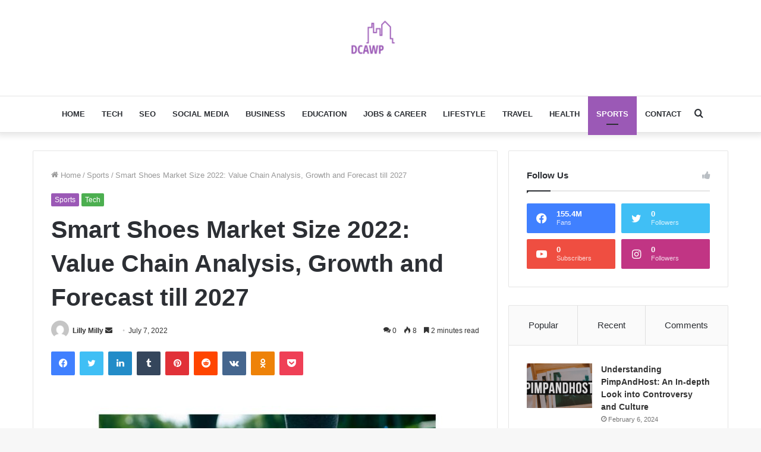

--- FILE ---
content_type: text/html; charset=UTF-8
request_url: https://dcawp.com/2022/07/07/smart-shoes-market-size-2022-value-chain-analysis-growth-and-forecast-till-2027/
body_size: 37738
content:
<!DOCTYPE html>
<html lang="en-US" class="" data-skin="light">
<script type="rocketlazyloadscript" data-ad-client="ca-pub-2542515254586386" asyncsrc="https://pagead2.googlesyndication.com/pagead/js/adsbygoogle.js"></script>
<head><script>if(navigator.userAgent.match(/MSIE|Internet Explorer/i)||navigator.userAgent.match(/Trident\/7\..*?rv:11/i)){var href=document.location.href;if(!href.match(/[?&]nowprocket/)){if(href.indexOf("?")==-1){if(href.indexOf("#")==-1){document.location.href=href+"?nowprocket=1"}else{document.location.href=href.replace("#","?nowprocket=1#")}}else{if(href.indexOf("#")==-1){document.location.href=href+"&nowprocket=1"}else{document.location.href=href.replace("#","&nowprocket=1#")}}}}</script><script>class RocketLazyLoadScripts{constructor(e){this.triggerEvents=e,this.eventOptions={passive:!0},this.userEventListener=this.triggerListener.bind(this),this.delayedScripts={normal:[],async:[],defer:[]},this.allJQueries=[]}_addUserInteractionListener(e){this.triggerEvents.forEach((t=>window.addEventListener(t,e.userEventListener,e.eventOptions)))}_removeUserInteractionListener(e){this.triggerEvents.forEach((t=>window.removeEventListener(t,e.userEventListener,e.eventOptions)))}triggerListener(){this._removeUserInteractionListener(this),this._loadEverythingNow()}async _loadEverythingNow(){this._handleDocumentWrite(),this._registerAllDelayedScripts(),this._preloadAllScripts(),await this._loadScriptsFromList(this.delayedScripts.normal),await this._loadScriptsFromList(this.delayedScripts.defer),await this._loadScriptsFromList(this.delayedScripts.async),await this._triggerDOMContentLoaded(),await this._triggerWindowLoad(),window.dispatchEvent(new Event("rocket-allScriptsLoaded"))}_registerAllDelayedScripts(){document.querySelectorAll("script[type=rocketlazyloadscript]").forEach((e=>{e.hasAttribute("src")?e.hasAttribute("async")&&!1!==e.async?this.delayedScripts.async.push(e):e.hasAttribute("defer")&&!1!==e.defer||"module"===e.getAttribute("data-rocket-type")?this.delayedScripts.defer.push(e):this.delayedScripts.normal.push(e):this.delayedScripts.normal.push(e)}))}async _transformScript(e){return await this._requestAnimFrame(),new Promise((t=>{var n=document.createElement("script");[...e.attributes].forEach((e=>{let t=e.nodeName;"type"!==t&&("data-rocket-type"===t&&(t="type"),n.setAttribute(t,e.nodeValue))})),e.hasAttribute("src")?(n.addEventListener("load",t),n.addEventListener("error",t)):(n.text=e.text,t()),e.parentNode.replaceChild(n,e)}))}async _loadScriptsFromList(e){const t=e.shift();return t?(await this._transformScript(t),this._loadScriptsFromList(e)):Promise.resolve()}_preloadAllScripts(){var e=document.createDocumentFragment();[...this.delayedScripts.normal,...this.delayedScripts.defer,...this.delayedScripts.async].forEach((t=>{const n=t.getAttribute("src");if(n){const t=document.createElement("link");t.href=n,t.rel="preload",t.as="script",e.appendChild(t)}})),document.head.appendChild(e)}_delayEventListeners(){let e={};function t(t,n){!function(t){function n(n){return e[t].eventsToRewrite.indexOf(n)>=0?"rocket-"+n:n}e[t]||(e[t]={originalFunctions:{add:t.addEventListener,remove:t.removeEventListener},eventsToRewrite:[]},t.addEventListener=function(){arguments[0]=n(arguments[0]),e[t].originalFunctions.add.apply(t,arguments)},t.removeEventListener=function(){arguments[0]=n(arguments[0]),e[t].originalFunctions.remove.apply(t,arguments)})}(t),e[t].eventsToRewrite.push(n)}function n(e,t){const n=e[t];Object.defineProperty(e,t,{get:n||function(){},set:n=>{e["rocket"+t]=n}})}t(document,"DOMContentLoaded"),t(window,"DOMContentLoaded"),t(window,"load"),t(window,"pageshow"),t(document,"readystatechange"),n(document,"onreadystatechange"),n(window,"onload"),n(window,"onpageshow")}_delayJQueryReady(e){let t;Object.defineProperty(window,"jQuery",{get:()=>t,set(n){if(n&&n.fn&&!e.allJQueries.includes(n)){n.fn.ready=n.fn.init.prototype.ready=function(t){e.domReadyFired?t.bind(document)(n):document.addEventListener("rocket-DOMContentLoaded",(()=>t.bind(document)(n)))};const t=n.fn.on;n.fn.on=n.fn.init.prototype.on=function(){if(this[0]===window){function e(e){return e.split(" ").map((e=>"load"===e?"rocket-load":e)).join(" ")}"string"==typeof arguments[0]||arguments[0]instanceof String?arguments[0]=e(arguments[0]):"object"==typeof arguments[0]&&Object.keys(arguments[0]).forEach((t=>{delete Object.assign(arguments[0],{[e(t)]:arguments[0][t]})[t]}))}return t.apply(this,arguments),this},e.allJQueries.push(n)}t=n}})}async _triggerDOMContentLoaded(){this.domReadyFired=!0,await this._requestAnimFrame(),document.dispatchEvent(new Event("rocket-DOMContentLoaded")),await this._requestAnimFrame(),window.dispatchEvent(new Event("rocket-DOMContentLoaded")),await this._requestAnimFrame(),document.dispatchEvent(new Event("rocket-readystatechange")),await this._requestAnimFrame(),document.rocketonreadystatechange&&document.rocketonreadystatechange()}async _triggerWindowLoad(){await this._requestAnimFrame(),window.dispatchEvent(new Event("rocket-load")),await this._requestAnimFrame(),window.rocketonload&&window.rocketonload(),await this._requestAnimFrame(),this.allJQueries.forEach((e=>e(window).trigger("rocket-load"))),window.dispatchEvent(new Event("rocket-pageshow")),await this._requestAnimFrame(),window.rocketonpageshow&&window.rocketonpageshow()}_handleDocumentWrite(){const e=new Map;document.write=document.writeln=function(t){const n=document.currentScript,r=document.createRange(),i=n.parentElement;let o=e.get(n);void 0===o&&(o=n.nextSibling,e.set(n,o));const a=document.createDocumentFragment();r.setStart(a,0),a.appendChild(r.createContextualFragment(t)),i.insertBefore(a,o)}}async _requestAnimFrame(){return new Promise((e=>requestAnimationFrame(e)))}static run(){const e=new RocketLazyLoadScripts(["keydown","mouseover","touchmove","touchstart","wheel"]);e._delayEventListeners(),e._delayJQueryReady(e),e._addUserInteractionListener(e)}}RocketLazyLoadScripts.run();
</script>
	<meta charset="UTF-8" />
	<link rel="profile" href="http://gmpg.org/xfn/11" />
	<title>Smart Shoes Market Size 2022: Value Chain Analysis, Growth and Forecast till 2027 &#8211; Everything You Need To Know</title><link rel="stylesheet" href="https://dcawp.com/wp-content/cache/min/1/5ef318e5c5f9e77bfa1dfdcfd0092fa0.css" media="all" data-minify="1" />
<meta name='robots' content='max-image-preview:large' />

<link rel="alternate" type="application/rss+xml" title="Everything You Need To Know &raquo; Feed" href="https://dcawp.com/feed/" />
<link rel="alternate" type="application/rss+xml" title="Everything You Need To Know &raquo; Comments Feed" href="https://dcawp.com/comments/feed/" />
<link rel="alternate" type="application/rss+xml" title="Everything You Need To Know &raquo; Smart Shoes Market Size 2022: Value Chain Analysis, Growth and Forecast till 2027 Comments Feed" href="https://dcawp.com/2022/07/07/smart-shoes-market-size-2022-value-chain-analysis-growth-and-forecast-till-2027/feed/" />
<link rel="alternate" title="oEmbed (JSON)" type="application/json+oembed" href="https://dcawp.com/wp-json/oembed/1.0/embed?url=https%3A%2F%2Fdcawp.com%2F2022%2F07%2F07%2Fsmart-shoes-market-size-2022-value-chain-analysis-growth-and-forecast-till-2027%2F" />
<link rel="alternate" title="oEmbed (XML)" type="text/xml+oembed" href="https://dcawp.com/wp-json/oembed/1.0/embed?url=https%3A%2F%2Fdcawp.com%2F2022%2F07%2F07%2Fsmart-shoes-market-size-2022-value-chain-analysis-growth-and-forecast-till-2027%2F&#038;format=xml" />
<style id='wp-img-auto-sizes-contain-inline-css' type='text/css'>
img:is([sizes=auto i],[sizes^="auto," i]){contain-intrinsic-size:3000px 1500px}
/*# sourceURL=wp-img-auto-sizes-contain-inline-css */
</style>

<style id='wp-emoji-styles-inline-css' type='text/css'>

	img.wp-smiley, img.emoji {
		display: inline !important;
		border: none !important;
		box-shadow: none !important;
		height: 1em !important;
		width: 1em !important;
		margin: 0 0.07em !important;
		vertical-align: -0.1em !important;
		background: none !important;
		padding: 0 !important;
	}
/*# sourceURL=wp-emoji-styles-inline-css */
</style>

<style id='wp-block-heading-inline-css' type='text/css'>
h1:where(.wp-block-heading).has-background,h2:where(.wp-block-heading).has-background,h3:where(.wp-block-heading).has-background,h4:where(.wp-block-heading).has-background,h5:where(.wp-block-heading).has-background,h6:where(.wp-block-heading).has-background{padding:1.25em 2.375em}h1.has-text-align-left[style*=writing-mode]:where([style*=vertical-lr]),h1.has-text-align-right[style*=writing-mode]:where([style*=vertical-rl]),h2.has-text-align-left[style*=writing-mode]:where([style*=vertical-lr]),h2.has-text-align-right[style*=writing-mode]:where([style*=vertical-rl]),h3.has-text-align-left[style*=writing-mode]:where([style*=vertical-lr]),h3.has-text-align-right[style*=writing-mode]:where([style*=vertical-rl]),h4.has-text-align-left[style*=writing-mode]:where([style*=vertical-lr]),h4.has-text-align-right[style*=writing-mode]:where([style*=vertical-rl]),h5.has-text-align-left[style*=writing-mode]:where([style*=vertical-lr]),h5.has-text-align-right[style*=writing-mode]:where([style*=vertical-rl]),h6.has-text-align-left[style*=writing-mode]:where([style*=vertical-lr]),h6.has-text-align-right[style*=writing-mode]:where([style*=vertical-rl]){rotate:180deg}
/*# sourceURL=https://dcawp.com/wp-includes/blocks/heading/style.min.css */
</style>
<style id='wp-block-list-inline-css' type='text/css'>
ol,ul{box-sizing:border-box}:root :where(.wp-block-list.has-background){padding:1.25em 2.375em}
/*# sourceURL=https://dcawp.com/wp-includes/blocks/list/style.min.css */
</style>
<style id='wp-block-paragraph-inline-css' type='text/css'>
.is-small-text{font-size:.875em}.is-regular-text{font-size:1em}.is-large-text{font-size:2.25em}.is-larger-text{font-size:3em}.has-drop-cap:not(:focus):first-letter{float:left;font-size:8.4em;font-style:normal;font-weight:100;line-height:.68;margin:.05em .1em 0 0;text-transform:uppercase}body.rtl .has-drop-cap:not(:focus):first-letter{float:none;margin-left:.1em}p.has-drop-cap.has-background{overflow:hidden}:root :where(p.has-background){padding:1.25em 2.375em}:where(p.has-text-color:not(.has-link-color)) a{color:inherit}p.has-text-align-left[style*="writing-mode:vertical-lr"],p.has-text-align-right[style*="writing-mode:vertical-rl"]{rotate:180deg}
/*# sourceURL=https://dcawp.com/wp-includes/blocks/paragraph/style.min.css */
</style>
<style id='wp-block-table-inline-css' type='text/css'>
.wp-block-table{overflow-x:auto}.wp-block-table table{border-collapse:collapse;width:100%}.wp-block-table thead{border-bottom:3px solid}.wp-block-table tfoot{border-top:3px solid}.wp-block-table td,.wp-block-table th{border:1px solid;padding:.5em}.wp-block-table .has-fixed-layout{table-layout:fixed;width:100%}.wp-block-table .has-fixed-layout td,.wp-block-table .has-fixed-layout th{word-break:break-word}.wp-block-table.aligncenter,.wp-block-table.alignleft,.wp-block-table.alignright{display:table;width:auto}.wp-block-table.aligncenter td,.wp-block-table.aligncenter th,.wp-block-table.alignleft td,.wp-block-table.alignleft th,.wp-block-table.alignright td,.wp-block-table.alignright th{word-break:break-word}.wp-block-table .has-subtle-light-gray-background-color{background-color:#f3f4f5}.wp-block-table .has-subtle-pale-green-background-color{background-color:#e9fbe5}.wp-block-table .has-subtle-pale-blue-background-color{background-color:#e7f5fe}.wp-block-table .has-subtle-pale-pink-background-color{background-color:#fcf0ef}.wp-block-table.is-style-stripes{background-color:initial;border-collapse:inherit;border-spacing:0}.wp-block-table.is-style-stripes tbody tr:nth-child(odd){background-color:#f0f0f0}.wp-block-table.is-style-stripes.has-subtle-light-gray-background-color tbody tr:nth-child(odd){background-color:#f3f4f5}.wp-block-table.is-style-stripes.has-subtle-pale-green-background-color tbody tr:nth-child(odd){background-color:#e9fbe5}.wp-block-table.is-style-stripes.has-subtle-pale-blue-background-color tbody tr:nth-child(odd){background-color:#e7f5fe}.wp-block-table.is-style-stripes.has-subtle-pale-pink-background-color tbody tr:nth-child(odd){background-color:#fcf0ef}.wp-block-table.is-style-stripes td,.wp-block-table.is-style-stripes th{border-color:#0000}.wp-block-table.is-style-stripes{border-bottom:1px solid #f0f0f0}.wp-block-table .has-border-color td,.wp-block-table .has-border-color th,.wp-block-table .has-border-color tr,.wp-block-table .has-border-color>*{border-color:inherit}.wp-block-table table[style*=border-top-color] tr:first-child,.wp-block-table table[style*=border-top-color] tr:first-child td,.wp-block-table table[style*=border-top-color] tr:first-child th,.wp-block-table table[style*=border-top-color]>*,.wp-block-table table[style*=border-top-color]>* td,.wp-block-table table[style*=border-top-color]>* th{border-top-color:inherit}.wp-block-table table[style*=border-top-color] tr:not(:first-child){border-top-color:initial}.wp-block-table table[style*=border-right-color] td:last-child,.wp-block-table table[style*=border-right-color] th,.wp-block-table table[style*=border-right-color] tr,.wp-block-table table[style*=border-right-color]>*{border-right-color:inherit}.wp-block-table table[style*=border-bottom-color] tr:last-child,.wp-block-table table[style*=border-bottom-color] tr:last-child td,.wp-block-table table[style*=border-bottom-color] tr:last-child th,.wp-block-table table[style*=border-bottom-color]>*,.wp-block-table table[style*=border-bottom-color]>* td,.wp-block-table table[style*=border-bottom-color]>* th{border-bottom-color:inherit}.wp-block-table table[style*=border-bottom-color] tr:not(:last-child){border-bottom-color:initial}.wp-block-table table[style*=border-left-color] td:first-child,.wp-block-table table[style*=border-left-color] th,.wp-block-table table[style*=border-left-color] tr,.wp-block-table table[style*=border-left-color]>*{border-left-color:inherit}.wp-block-table table[style*=border-style] td,.wp-block-table table[style*=border-style] th,.wp-block-table table[style*=border-style] tr,.wp-block-table table[style*=border-style]>*{border-style:inherit}.wp-block-table table[style*=border-width] td,.wp-block-table table[style*=border-width] th,.wp-block-table table[style*=border-width] tr,.wp-block-table table[style*=border-width]>*{border-style:inherit;border-width:inherit}
/*# sourceURL=https://dcawp.com/wp-includes/blocks/table/style.min.css */
</style>
<style id='wp-block-table-theme-inline-css' type='text/css'>
.wp-block-table{margin:0 0 1em}.wp-block-table td,.wp-block-table th{word-break:normal}.wp-block-table :where(figcaption){color:#555;font-size:13px;text-align:center}.is-dark-theme .wp-block-table :where(figcaption){color:#ffffffa6}
/*# sourceURL=https://dcawp.com/wp-includes/blocks/table/theme.min.css */
</style>
<style id='global-styles-inline-css' type='text/css'>
:root{--wp--preset--aspect-ratio--square: 1;--wp--preset--aspect-ratio--4-3: 4/3;--wp--preset--aspect-ratio--3-4: 3/4;--wp--preset--aspect-ratio--3-2: 3/2;--wp--preset--aspect-ratio--2-3: 2/3;--wp--preset--aspect-ratio--16-9: 16/9;--wp--preset--aspect-ratio--9-16: 9/16;--wp--preset--color--black: #000000;--wp--preset--color--cyan-bluish-gray: #abb8c3;--wp--preset--color--white: #ffffff;--wp--preset--color--pale-pink: #f78da7;--wp--preset--color--vivid-red: #cf2e2e;--wp--preset--color--luminous-vivid-orange: #ff6900;--wp--preset--color--luminous-vivid-amber: #fcb900;--wp--preset--color--light-green-cyan: #7bdcb5;--wp--preset--color--vivid-green-cyan: #00d084;--wp--preset--color--pale-cyan-blue: #8ed1fc;--wp--preset--color--vivid-cyan-blue: #0693e3;--wp--preset--color--vivid-purple: #9b51e0;--wp--preset--gradient--vivid-cyan-blue-to-vivid-purple: linear-gradient(135deg,rgb(6,147,227) 0%,rgb(155,81,224) 100%);--wp--preset--gradient--light-green-cyan-to-vivid-green-cyan: linear-gradient(135deg,rgb(122,220,180) 0%,rgb(0,208,130) 100%);--wp--preset--gradient--luminous-vivid-amber-to-luminous-vivid-orange: linear-gradient(135deg,rgb(252,185,0) 0%,rgb(255,105,0) 100%);--wp--preset--gradient--luminous-vivid-orange-to-vivid-red: linear-gradient(135deg,rgb(255,105,0) 0%,rgb(207,46,46) 100%);--wp--preset--gradient--very-light-gray-to-cyan-bluish-gray: linear-gradient(135deg,rgb(238,238,238) 0%,rgb(169,184,195) 100%);--wp--preset--gradient--cool-to-warm-spectrum: linear-gradient(135deg,rgb(74,234,220) 0%,rgb(151,120,209) 20%,rgb(207,42,186) 40%,rgb(238,44,130) 60%,rgb(251,105,98) 80%,rgb(254,248,76) 100%);--wp--preset--gradient--blush-light-purple: linear-gradient(135deg,rgb(255,206,236) 0%,rgb(152,150,240) 100%);--wp--preset--gradient--blush-bordeaux: linear-gradient(135deg,rgb(254,205,165) 0%,rgb(254,45,45) 50%,rgb(107,0,62) 100%);--wp--preset--gradient--luminous-dusk: linear-gradient(135deg,rgb(255,203,112) 0%,rgb(199,81,192) 50%,rgb(65,88,208) 100%);--wp--preset--gradient--pale-ocean: linear-gradient(135deg,rgb(255,245,203) 0%,rgb(182,227,212) 50%,rgb(51,167,181) 100%);--wp--preset--gradient--electric-grass: linear-gradient(135deg,rgb(202,248,128) 0%,rgb(113,206,126) 100%);--wp--preset--gradient--midnight: linear-gradient(135deg,rgb(2,3,129) 0%,rgb(40,116,252) 100%);--wp--preset--font-size--small: 13px;--wp--preset--font-size--medium: 20px;--wp--preset--font-size--large: 36px;--wp--preset--font-size--x-large: 42px;--wp--preset--spacing--20: 0.44rem;--wp--preset--spacing--30: 0.67rem;--wp--preset--spacing--40: 1rem;--wp--preset--spacing--50: 1.5rem;--wp--preset--spacing--60: 2.25rem;--wp--preset--spacing--70: 3.38rem;--wp--preset--spacing--80: 5.06rem;--wp--preset--shadow--natural: 6px 6px 9px rgba(0, 0, 0, 0.2);--wp--preset--shadow--deep: 12px 12px 50px rgba(0, 0, 0, 0.4);--wp--preset--shadow--sharp: 6px 6px 0px rgba(0, 0, 0, 0.2);--wp--preset--shadow--outlined: 6px 6px 0px -3px rgb(255, 255, 255), 6px 6px rgb(0, 0, 0);--wp--preset--shadow--crisp: 6px 6px 0px rgb(0, 0, 0);}:where(.is-layout-flex){gap: 0.5em;}:where(.is-layout-grid){gap: 0.5em;}body .is-layout-flex{display: flex;}.is-layout-flex{flex-wrap: wrap;align-items: center;}.is-layout-flex > :is(*, div){margin: 0;}body .is-layout-grid{display: grid;}.is-layout-grid > :is(*, div){margin: 0;}:where(.wp-block-columns.is-layout-flex){gap: 2em;}:where(.wp-block-columns.is-layout-grid){gap: 2em;}:where(.wp-block-post-template.is-layout-flex){gap: 1.25em;}:where(.wp-block-post-template.is-layout-grid){gap: 1.25em;}.has-black-color{color: var(--wp--preset--color--black) !important;}.has-cyan-bluish-gray-color{color: var(--wp--preset--color--cyan-bluish-gray) !important;}.has-white-color{color: var(--wp--preset--color--white) !important;}.has-pale-pink-color{color: var(--wp--preset--color--pale-pink) !important;}.has-vivid-red-color{color: var(--wp--preset--color--vivid-red) !important;}.has-luminous-vivid-orange-color{color: var(--wp--preset--color--luminous-vivid-orange) !important;}.has-luminous-vivid-amber-color{color: var(--wp--preset--color--luminous-vivid-amber) !important;}.has-light-green-cyan-color{color: var(--wp--preset--color--light-green-cyan) !important;}.has-vivid-green-cyan-color{color: var(--wp--preset--color--vivid-green-cyan) !important;}.has-pale-cyan-blue-color{color: var(--wp--preset--color--pale-cyan-blue) !important;}.has-vivid-cyan-blue-color{color: var(--wp--preset--color--vivid-cyan-blue) !important;}.has-vivid-purple-color{color: var(--wp--preset--color--vivid-purple) !important;}.has-black-background-color{background-color: var(--wp--preset--color--black) !important;}.has-cyan-bluish-gray-background-color{background-color: var(--wp--preset--color--cyan-bluish-gray) !important;}.has-white-background-color{background-color: var(--wp--preset--color--white) !important;}.has-pale-pink-background-color{background-color: var(--wp--preset--color--pale-pink) !important;}.has-vivid-red-background-color{background-color: var(--wp--preset--color--vivid-red) !important;}.has-luminous-vivid-orange-background-color{background-color: var(--wp--preset--color--luminous-vivid-orange) !important;}.has-luminous-vivid-amber-background-color{background-color: var(--wp--preset--color--luminous-vivid-amber) !important;}.has-light-green-cyan-background-color{background-color: var(--wp--preset--color--light-green-cyan) !important;}.has-vivid-green-cyan-background-color{background-color: var(--wp--preset--color--vivid-green-cyan) !important;}.has-pale-cyan-blue-background-color{background-color: var(--wp--preset--color--pale-cyan-blue) !important;}.has-vivid-cyan-blue-background-color{background-color: var(--wp--preset--color--vivid-cyan-blue) !important;}.has-vivid-purple-background-color{background-color: var(--wp--preset--color--vivid-purple) !important;}.has-black-border-color{border-color: var(--wp--preset--color--black) !important;}.has-cyan-bluish-gray-border-color{border-color: var(--wp--preset--color--cyan-bluish-gray) !important;}.has-white-border-color{border-color: var(--wp--preset--color--white) !important;}.has-pale-pink-border-color{border-color: var(--wp--preset--color--pale-pink) !important;}.has-vivid-red-border-color{border-color: var(--wp--preset--color--vivid-red) !important;}.has-luminous-vivid-orange-border-color{border-color: var(--wp--preset--color--luminous-vivid-orange) !important;}.has-luminous-vivid-amber-border-color{border-color: var(--wp--preset--color--luminous-vivid-amber) !important;}.has-light-green-cyan-border-color{border-color: var(--wp--preset--color--light-green-cyan) !important;}.has-vivid-green-cyan-border-color{border-color: var(--wp--preset--color--vivid-green-cyan) !important;}.has-pale-cyan-blue-border-color{border-color: var(--wp--preset--color--pale-cyan-blue) !important;}.has-vivid-cyan-blue-border-color{border-color: var(--wp--preset--color--vivid-cyan-blue) !important;}.has-vivid-purple-border-color{border-color: var(--wp--preset--color--vivid-purple) !important;}.has-vivid-cyan-blue-to-vivid-purple-gradient-background{background: var(--wp--preset--gradient--vivid-cyan-blue-to-vivid-purple) !important;}.has-light-green-cyan-to-vivid-green-cyan-gradient-background{background: var(--wp--preset--gradient--light-green-cyan-to-vivid-green-cyan) !important;}.has-luminous-vivid-amber-to-luminous-vivid-orange-gradient-background{background: var(--wp--preset--gradient--luminous-vivid-amber-to-luminous-vivid-orange) !important;}.has-luminous-vivid-orange-to-vivid-red-gradient-background{background: var(--wp--preset--gradient--luminous-vivid-orange-to-vivid-red) !important;}.has-very-light-gray-to-cyan-bluish-gray-gradient-background{background: var(--wp--preset--gradient--very-light-gray-to-cyan-bluish-gray) !important;}.has-cool-to-warm-spectrum-gradient-background{background: var(--wp--preset--gradient--cool-to-warm-spectrum) !important;}.has-blush-light-purple-gradient-background{background: var(--wp--preset--gradient--blush-light-purple) !important;}.has-blush-bordeaux-gradient-background{background: var(--wp--preset--gradient--blush-bordeaux) !important;}.has-luminous-dusk-gradient-background{background: var(--wp--preset--gradient--luminous-dusk) !important;}.has-pale-ocean-gradient-background{background: var(--wp--preset--gradient--pale-ocean) !important;}.has-electric-grass-gradient-background{background: var(--wp--preset--gradient--electric-grass) !important;}.has-midnight-gradient-background{background: var(--wp--preset--gradient--midnight) !important;}.has-small-font-size{font-size: var(--wp--preset--font-size--small) !important;}.has-medium-font-size{font-size: var(--wp--preset--font-size--medium) !important;}.has-large-font-size{font-size: var(--wp--preset--font-size--large) !important;}.has-x-large-font-size{font-size: var(--wp--preset--font-size--x-large) !important;}
/*# sourceURL=global-styles-inline-css */
</style>

<style id='classic-theme-styles-inline-css' type='text/css'>
/*! This file is auto-generated */
.wp-block-button__link{color:#fff;background-color:#32373c;border-radius:9999px;box-shadow:none;text-decoration:none;padding:calc(.667em + 2px) calc(1.333em + 2px);font-size:1.125em}.wp-block-file__button{background:#32373c;color:#fff;text-decoration:none}
/*# sourceURL=/wp-includes/css/classic-themes.min.css */
</style>







<link rel='stylesheet' id='tie-css-print-css' href='https://dcawp.com/wp-content/themes/jannah/assets/css/print.css?ver=5.4.6' type='text/css' media='print' />
<style id='tie-css-print-inline-css' type='text/css'>
.wf-active .logo-text,.wf-active h1,.wf-active h2,.wf-active h3,.wf-active h4,.wf-active h5,.wf-active h6,.wf-active .the-subtitle{font-family: 'Poppins';}#main-nav .main-menu > ul > li > a{text-transform: uppercase;}.brand-title,a:hover,.tie-popup-search-submit,#logo.text-logo a,.theme-header nav .components #search-submit:hover,.theme-header .header-nav .components > li:hover > a,.theme-header .header-nav .components li a:hover,.main-menu ul.cats-vertical li a.is-active,.main-menu ul.cats-vertical li a:hover,.main-nav li.mega-menu .post-meta a:hover,.main-nav li.mega-menu .post-box-title a:hover,.search-in-main-nav.autocomplete-suggestions a:hover,#main-nav .menu ul:not(.cats-horizontal) li:hover > a,#main-nav .menu ul li.current-menu-item:not(.mega-link-column) > a,.top-nav .menu li:hover > a,.top-nav .menu > .tie-current-menu > a,.search-in-top-nav.autocomplete-suggestions .post-title a:hover,div.mag-box .mag-box-options .mag-box-filter-links a.active,.mag-box-filter-links .flexMenu-viewMore:hover > a,.stars-rating-active,body .tabs.tabs .active > a,.video-play-icon,.spinner-circle:after,#go-to-content:hover,.comment-list .comment-author .fn,.commentlist .comment-author .fn,blockquote::before,blockquote cite,blockquote.quote-simple p,.multiple-post-pages a:hover,#story-index li .is-current,.latest-tweets-widget .twitter-icon-wrap span,.wide-slider-nav-wrapper .slide,.wide-next-prev-slider-wrapper .tie-slider-nav li:hover span,.review-final-score h3,#mobile-menu-icon:hover .menu-text,body .entry a,.dark-skin body .entry a,.entry .post-bottom-meta a:hover,.comment-list .comment-content a,q a,blockquote a,.widget.tie-weather-widget .icon-basecloud-bg:after,.site-footer a:hover,.site-footer .stars-rating-active,.site-footer .twitter-icon-wrap span,.site-info a:hover{color: #9b59b6;}#instagram-link a:hover{color: #9b59b6 !important;border-color: #9b59b6 !important;}[type='submit'],.button,.generic-button a,.generic-button button,.theme-header .header-nav .comp-sub-menu a.button.guest-btn:hover,.theme-header .header-nav .comp-sub-menu a.checkout-button,nav.main-nav .menu > li.tie-current-menu > a,nav.main-nav .menu > li:hover > a,.main-menu .mega-links-head:after,.main-nav .mega-menu.mega-cat .cats-horizontal li a.is-active,#mobile-menu-icon:hover .nav-icon,#mobile-menu-icon:hover .nav-icon:before,#mobile-menu-icon:hover .nav-icon:after,.search-in-main-nav.autocomplete-suggestions a.button,.search-in-top-nav.autocomplete-suggestions a.button,.spinner > div,.post-cat,.pages-numbers li.current span,.multiple-post-pages > span,#tie-wrapper .mejs-container .mejs-controls,.mag-box-filter-links a:hover,.slider-arrow-nav a:not(.pagination-disabled):hover,.comment-list .reply a:hover,.commentlist .reply a:hover,#reading-position-indicator,#story-index-icon,.videos-block .playlist-title,.review-percentage .review-item span span,.tie-slick-dots li.slick-active button,.tie-slick-dots li button:hover,.digital-rating-static,.timeline-widget li a:hover .date:before,#wp-calendar #today,.posts-list-counter li.widget-post-list:before,.cat-counter a + span,.tie-slider-nav li span:hover,.fullwidth-area .widget_tag_cloud .tagcloud a:hover,.magazine2:not(.block-head-4) .dark-widgetized-area ul.tabs a:hover,.magazine2:not(.block-head-4) .dark-widgetized-area ul.tabs .active a,.magazine1 .dark-widgetized-area ul.tabs a:hover,.magazine1 .dark-widgetized-area ul.tabs .active a,.block-head-4.magazine2 .dark-widgetized-area .tabs.tabs .active a,.block-head-4.magazine2 .dark-widgetized-area .tabs > .active a:before,.block-head-4.magazine2 .dark-widgetized-area .tabs > .active a:after,.demo_store,.demo #logo:after,.demo #sticky-logo:after,.widget.tie-weather-widget,span.video-close-btn:hover,#go-to-top,.latest-tweets-widget .slider-links .button:not(:hover){background-color: #9b59b6;color: #FFFFFF;}.tie-weather-widget .widget-title .the-subtitle,.block-head-4.magazine2 #footer .tabs .active a:hover{color: #FFFFFF;}pre,code,.pages-numbers li.current span,.theme-header .header-nav .comp-sub-menu a.button.guest-btn:hover,.multiple-post-pages > span,.post-content-slideshow .tie-slider-nav li span:hover,#tie-body .tie-slider-nav li > span:hover,.slider-arrow-nav a:not(.pagination-disabled):hover,.main-nav .mega-menu.mega-cat .cats-horizontal li a.is-active,.main-nav .mega-menu.mega-cat .cats-horizontal li a:hover,.main-menu .menu > li > .menu-sub-content{border-color: #9b59b6;}.main-menu .menu > li.tie-current-menu{border-bottom-color: #9b59b6;}.top-nav .menu li.tie-current-menu > a:before,.top-nav .menu li.menu-item-has-children:hover > a:before{border-top-color: #9b59b6;}.main-nav .main-menu .menu > li.tie-current-menu > a:before,.main-nav .main-menu .menu > li:hover > a:before{border-top-color: #FFFFFF;}header.main-nav-light .main-nav .menu-item-has-children li:hover > a:before,header.main-nav-light .main-nav .mega-menu li:hover > a:before{border-left-color: #9b59b6;}.rtl header.main-nav-light .main-nav .menu-item-has-children li:hover > a:before,.rtl header.main-nav-light .main-nav .mega-menu li:hover > a:before{border-right-color: #9b59b6;border-left-color: transparent;}.top-nav ul.menu li .menu-item-has-children:hover > a:before{border-top-color: transparent;border-left-color: #9b59b6;}.rtl .top-nav ul.menu li .menu-item-has-children:hover > a:before{border-left-color: transparent;border-right-color: #9b59b6;}::-moz-selection{background-color: #9b59b6;color: #FFFFFF;}::selection{background-color: #9b59b6;color: #FFFFFF;}circle.circle_bar{stroke: #9b59b6;}#reading-position-indicator{box-shadow: 0 0 10px rgba( 155,89,182,0.7);}#logo.text-logo a:hover,body .entry a:hover,.dark-skin body .entry a:hover,.comment-list .comment-content a:hover,.block-head-4.magazine2 .site-footer .tabs li a:hover,q a:hover,blockquote a:hover{color: #692784;}.button:hover,input[type='submit']:hover,.generic-button a:hover,.generic-button button:hover,a.post-cat:hover,.site-footer .button:hover,.site-footer [type='submit']:hover,.search-in-main-nav.autocomplete-suggestions a.button:hover,.search-in-top-nav.autocomplete-suggestions a.button:hover,.theme-header .header-nav .comp-sub-menu a.checkout-button:hover{background-color: #692784;color: #FFFFFF;}.theme-header .header-nav .comp-sub-menu a.checkout-button:not(:hover),body .entry a.button{color: #FFFFFF;}#story-index.is-compact .story-index-content{background-color: #9b59b6;}#story-index.is-compact .story-index-content a,#story-index.is-compact .story-index-content .is-current{color: #FFFFFF;}#tie-body .mag-box-title h3 a,#tie-body .block-more-button{color: #9b59b6;}#tie-body .mag-box-title h3 a:hover,#tie-body .block-more-button:hover{color: #692784;}#tie-body .mag-box-title{color: #9b59b6;}#tie-body .mag-box-title:before{border-top-color: #9b59b6;}#tie-body .mag-box-title:after,#tie-body #footer .widget-title:after{background-color: #9b59b6;}.brand-title,a:hover,.tie-popup-search-submit,#logo.text-logo a,.theme-header nav .components #search-submit:hover,.theme-header .header-nav .components > li:hover > a,.theme-header .header-nav .components li a:hover,.main-menu ul.cats-vertical li a.is-active,.main-menu ul.cats-vertical li a:hover,.main-nav li.mega-menu .post-meta a:hover,.main-nav li.mega-menu .post-box-title a:hover,.search-in-main-nav.autocomplete-suggestions a:hover,#main-nav .menu ul:not(.cats-horizontal) li:hover > a,#main-nav .menu ul li.current-menu-item:not(.mega-link-column) > a,.top-nav .menu li:hover > a,.top-nav .menu > .tie-current-menu > a,.search-in-top-nav.autocomplete-suggestions .post-title a:hover,div.mag-box .mag-box-options .mag-box-filter-links a.active,.mag-box-filter-links .flexMenu-viewMore:hover > a,.stars-rating-active,body .tabs.tabs .active > a,.video-play-icon,.spinner-circle:after,#go-to-content:hover,.comment-list .comment-author .fn,.commentlist .comment-author .fn,blockquote::before,blockquote cite,blockquote.quote-simple p,.multiple-post-pages a:hover,#story-index li .is-current,.latest-tweets-widget .twitter-icon-wrap span,.wide-slider-nav-wrapper .slide,.wide-next-prev-slider-wrapper .tie-slider-nav li:hover span,.review-final-score h3,#mobile-menu-icon:hover .menu-text,body .entry a,.dark-skin body .entry a,.entry .post-bottom-meta a:hover,.comment-list .comment-content a,q a,blockquote a,.widget.tie-weather-widget .icon-basecloud-bg:after,.site-footer a:hover,.site-footer .stars-rating-active,.site-footer .twitter-icon-wrap span,.site-info a:hover{color: #9b59b6;}#instagram-link a:hover{color: #9b59b6 !important;border-color: #9b59b6 !important;}[type='submit'],.button,.generic-button a,.generic-button button,.theme-header .header-nav .comp-sub-menu a.button.guest-btn:hover,.theme-header .header-nav .comp-sub-menu a.checkout-button,nav.main-nav .menu > li.tie-current-menu > a,nav.main-nav .menu > li:hover > a,.main-menu .mega-links-head:after,.main-nav .mega-menu.mega-cat .cats-horizontal li a.is-active,#mobile-menu-icon:hover .nav-icon,#mobile-menu-icon:hover .nav-icon:before,#mobile-menu-icon:hover .nav-icon:after,.search-in-main-nav.autocomplete-suggestions a.button,.search-in-top-nav.autocomplete-suggestions a.button,.spinner > div,.post-cat,.pages-numbers li.current span,.multiple-post-pages > span,#tie-wrapper .mejs-container .mejs-controls,.mag-box-filter-links a:hover,.slider-arrow-nav a:not(.pagination-disabled):hover,.comment-list .reply a:hover,.commentlist .reply a:hover,#reading-position-indicator,#story-index-icon,.videos-block .playlist-title,.review-percentage .review-item span span,.tie-slick-dots li.slick-active button,.tie-slick-dots li button:hover,.digital-rating-static,.timeline-widget li a:hover .date:before,#wp-calendar #today,.posts-list-counter li.widget-post-list:before,.cat-counter a + span,.tie-slider-nav li span:hover,.fullwidth-area .widget_tag_cloud .tagcloud a:hover,.magazine2:not(.block-head-4) .dark-widgetized-area ul.tabs a:hover,.magazine2:not(.block-head-4) .dark-widgetized-area ul.tabs .active a,.magazine1 .dark-widgetized-area ul.tabs a:hover,.magazine1 .dark-widgetized-area ul.tabs .active a,.block-head-4.magazine2 .dark-widgetized-area .tabs.tabs .active a,.block-head-4.magazine2 .dark-widgetized-area .tabs > .active a:before,.block-head-4.magazine2 .dark-widgetized-area .tabs > .active a:after,.demo_store,.demo #logo:after,.demo #sticky-logo:after,.widget.tie-weather-widget,span.video-close-btn:hover,#go-to-top,.latest-tweets-widget .slider-links .button:not(:hover){background-color: #9b59b6;color: #FFFFFF;}.tie-weather-widget .widget-title .the-subtitle,.block-head-4.magazine2 #footer .tabs .active a:hover{color: #FFFFFF;}pre,code,.pages-numbers li.current span,.theme-header .header-nav .comp-sub-menu a.button.guest-btn:hover,.multiple-post-pages > span,.post-content-slideshow .tie-slider-nav li span:hover,#tie-body .tie-slider-nav li > span:hover,.slider-arrow-nav a:not(.pagination-disabled):hover,.main-nav .mega-menu.mega-cat .cats-horizontal li a.is-active,.main-nav .mega-menu.mega-cat .cats-horizontal li a:hover,.main-menu .menu > li > .menu-sub-content{border-color: #9b59b6;}.main-menu .menu > li.tie-current-menu{border-bottom-color: #9b59b6;}.top-nav .menu li.tie-current-menu > a:before,.top-nav .menu li.menu-item-has-children:hover > a:before{border-top-color: #9b59b6;}.main-nav .main-menu .menu > li.tie-current-menu > a:before,.main-nav .main-menu .menu > li:hover > a:before{border-top-color: #FFFFFF;}header.main-nav-light .main-nav .menu-item-has-children li:hover > a:before,header.main-nav-light .main-nav .mega-menu li:hover > a:before{border-left-color: #9b59b6;}.rtl header.main-nav-light .main-nav .menu-item-has-children li:hover > a:before,.rtl header.main-nav-light .main-nav .mega-menu li:hover > a:before{border-right-color: #9b59b6;border-left-color: transparent;}.top-nav ul.menu li .menu-item-has-children:hover > a:before{border-top-color: transparent;border-left-color: #9b59b6;}.rtl .top-nav ul.menu li .menu-item-has-children:hover > a:before{border-left-color: transparent;border-right-color: #9b59b6;}::-moz-selection{background-color: #9b59b6;color: #FFFFFF;}::selection{background-color: #9b59b6;color: #FFFFFF;}circle.circle_bar{stroke: #9b59b6;}#reading-position-indicator{box-shadow: 0 0 10px rgba( 155,89,182,0.7);}#logo.text-logo a:hover,body .entry a:hover,.dark-skin body .entry a:hover,.comment-list .comment-content a:hover,.block-head-4.magazine2 .site-footer .tabs li a:hover,q a:hover,blockquote a:hover{color: #692784;}.button:hover,input[type='submit']:hover,.generic-button a:hover,.generic-button button:hover,a.post-cat:hover,.site-footer .button:hover,.site-footer [type='submit']:hover,.search-in-main-nav.autocomplete-suggestions a.button:hover,.search-in-top-nav.autocomplete-suggestions a.button:hover,.theme-header .header-nav .comp-sub-menu a.checkout-button:hover{background-color: #692784;color: #FFFFFF;}.theme-header .header-nav .comp-sub-menu a.checkout-button:not(:hover),body .entry a.button{color: #FFFFFF;}#story-index.is-compact .story-index-content{background-color: #9b59b6;}#story-index.is-compact .story-index-content a,#story-index.is-compact .story-index-content .is-current{color: #FFFFFF;}#tie-body .mag-box-title h3 a,#tie-body .block-more-button{color: #9b59b6;}#tie-body .mag-box-title h3 a:hover,#tie-body .block-more-button:hover{color: #692784;}#tie-body .mag-box-title{color: #9b59b6;}#tie-body .mag-box-title:before{border-top-color: #9b59b6;}#tie-body .mag-box-title:after,#tie-body #footer .widget-title:after{background-color: #9b59b6;}#footer .site-info a:not(:hover){color: #9442b5;}.tie-cat-2,.tie-cat-item-2 > span{background-color:#e67e22 !important;color:#FFFFFF !important;}.tie-cat-2:after{border-top-color:#e67e22 !important;}.tie-cat-2:hover{background-color:#c86004 !important;}.tie-cat-2:hover:after{border-top-color:#c86004 !important;}.tie-cat-11,.tie-cat-item-11 > span{background-color:#2ecc71 !important;color:#FFFFFF !important;}.tie-cat-11:after{border-top-color:#2ecc71 !important;}.tie-cat-11:hover{background-color:#10ae53 !important;}.tie-cat-11:hover:after{border-top-color:#10ae53 !important;}.tie-cat-13,.tie-cat-item-13 > span{background-color:#9b59b6 !important;color:#FFFFFF !important;}.tie-cat-13:after{border-top-color:#9b59b6 !important;}.tie-cat-13:hover{background-color:#7d3b98 !important;}.tie-cat-13:hover:after{border-top-color:#7d3b98 !important;}.tie-cat-15,.tie-cat-item-15 > span{background-color:#34495e !important;color:#FFFFFF !important;}.tie-cat-15:after{border-top-color:#34495e !important;}.tie-cat-15:hover{background-color:#162b40 !important;}.tie-cat-15:hover:after{border-top-color:#162b40 !important;}.tie-cat-17,.tie-cat-item-17 > span{background-color:#795548 !important;color:#FFFFFF !important;}.tie-cat-17:after{border-top-color:#795548 !important;}.tie-cat-17:hover{background-color:#5b372a !important;}.tie-cat-17:hover:after{border-top-color:#5b372a !important;}.tie-cat-19,.tie-cat-item-19 > span{background-color:#4CAF50 !important;color:#FFFFFF !important;}.tie-cat-19:after{border-top-color:#4CAF50 !important;}.tie-cat-19:hover{background-color:#2e9132 !important;}.tie-cat-19:hover:after{border-top-color:#2e9132 !important;}@media (max-width: 991px){.side-aside.dark-skin{background: #2f88d6;background: -webkit-linear-gradient(135deg,#5933a2,#2f88d6 );background: -moz-linear-gradient(135deg,#5933a2,#2f88d6 );background: -o-linear-gradient(135deg,#5933a2,#2f88d6 );background: linear-gradient(135deg,#2f88d6,#5933a2 );}}
/*# sourceURL=tie-css-print-inline-css */
</style>
<script type="rocketlazyloadscript" data-rocket-type="text/javascript" src="https://dcawp.com/wp-includes/js/jquery/jquery.min.js?ver=3.7.1" id="jquery-core-js" defer></script>
<script type="rocketlazyloadscript" data-rocket-type="text/javascript" src="https://dcawp.com/wp-includes/js/jquery/jquery-migrate.min.js?ver=3.4.1" id="jquery-migrate-js" defer></script>
<link rel="https://api.w.org/" href="https://dcawp.com/wp-json/" /><link rel="alternate" title="JSON" type="application/json" href="https://dcawp.com/wp-json/wp/v2/posts/3297" /><link rel="EditURI" type="application/rsd+xml" title="RSD" href="https://dcawp.com/xmlrpc.php?rsd" />
<meta name="generator" content="WordPress 6.9" />
<link rel="canonical" href="https://dcawp.com/2022/07/07/smart-shoes-market-size-2022-value-chain-analysis-growth-and-forecast-till-2027/" />
<link rel='shortlink' href='https://dcawp.com/?p=3297' />
<meta http-equiv="X-UA-Compatible" content="IE=edge">
<meta name="theme-color" content="#9b59b6" /><meta name="viewport" content="width=device-width, initial-scale=1.0" /><style id="uagb-style-conditional-extension">@media (min-width: 1025px){body .uag-hide-desktop.uagb-google-map__wrap,body .uag-hide-desktop{display:none !important}}@media (min-width: 768px) and (max-width: 1024px){body .uag-hide-tab.uagb-google-map__wrap,body .uag-hide-tab{display:none !important}}@media (max-width: 767px){body .uag-hide-mob.uagb-google-map__wrap,body .uag-hide-mob{display:none !important}}</style><style id="uagb-style-frontend-3297">.uag-blocks-common-selector{z-index:var(--z-index-desktop) !important}@media (max-width: 976px){.uag-blocks-common-selector{z-index:var(--z-index-tablet) !important}}@media (max-width: 767px){.uag-blocks-common-selector{z-index:var(--z-index-mobile) !important}}
</style><link rel="icon" href="https://dcawp.com/wp-content/uploads/2021/09/cropped-79963d1b00804bc7ab51839d3abdd053-1-32x32.png" sizes="32x32" />
<link rel="icon" href="https://dcawp.com/wp-content/uploads/2021/09/cropped-79963d1b00804bc7ab51839d3abdd053-1-192x192.png" sizes="192x192" />
<link rel="apple-touch-icon" href="https://dcawp.com/wp-content/uploads/2021/09/cropped-79963d1b00804bc7ab51839d3abdd053-1-180x180.png" />
<meta name="msapplication-TileImage" content="https://dcawp.com/wp-content/uploads/2021/09/cropped-79963d1b00804bc7ab51839d3abdd053-1-270x270.png" />
<meta name="ahrefs-site-verification" content="9eae78f71374b13a4d851940007ae38899628796b05264d18d20a4d637641804">
<meta name="google-site-verification" content="MLW47ssKZBTXE3Iq_7zPMejldvj0nIzeBDrzVkBlZ5I" />
<meta name="google-site-verification" content="e5jU0BgXN1U0NDJn4sy5B8ZJ_knw-BoUp5BCA29ppGU" />
<!-- Global site tag (gtag.js) - Google Analytics -->
<script type="rocketlazyloadscript" async src="https://www.googletagmanager.com/gtag/js?id=G-GJBFZK8DTT"></script>
<script type="rocketlazyloadscript">
  window.dataLayer = window.dataLayer || [];
  function gtag(){dataLayer.push(arguments);}
  gtag('js', new Date());

  gtag('config', 'G-GJBFZK8DTT');
</script>
<meta name="bm-site-verification" content="f2bde21c304933f2881092a719d731523572cd3b">
</head>

<body id="tie-body" class="wp-singular post-template-default single single-post postid-3297 single-format-standard wp-theme-jannah wrapper-has-shadow block-head-1 magazine1 is-thumb-overlay-disabled is-desktop is-header-layout-2 has-header-ad sidebar-right has-sidebar post-layout-1 narrow-title-narrow-media is-standard-format has-mobile-share hide_share_post_top hide_share_post_bottom">



<div class="background-overlay">

	<div id="tie-container" class="site tie-container">

		
		<div id="tie-wrapper">

			
<header id="theme-header" class="theme-header header-layout-2 main-nav-light main-nav-default-light main-nav-below has-stream-item has-shadow has-normal-width-logo mobile-header-default">
	
<div class="container header-container">
	<div class="tie-row logo-row">

		
		<div class="logo-wrapper">
			<div class="tie-col-md-4 logo-container clearfix">
				<div id="mobile-header-components-area_1" class="mobile-header-components"><ul class="components"><li class="mobile-component_menu custom-menu-link"><a href="#" id="mobile-menu-icon" class=""><span class="tie-mobile-menu-icon nav-icon is-layout-1"></span><span class="screen-reader-text">Menu</span></a></li></ul></div>
		<div id="logo" class="image-logo" style="margin-top: 10px; margin-bottom: 10px;">

			
			<a title="DCAWP" href="https://dcawp.com/">
				
				<picture class="tie-logo-default tie-logo-picture">
					<source class="tie-logo-source-default tie-logo-source" srcset="https://dcawp.com/wp-content/uploads/2021/09/cropped-79963d1b00804bc7ab51839d3abdd053.png">
					<img class="tie-logo-img-default tie-logo-img" src="https://dcawp.com/wp-content/uploads/2021/09/cropped-79963d1b00804bc7ab51839d3abdd053.png" alt="DCAWP" width="120" height="120" style="max-height:120px; width: auto;" />
				</picture>
						</a>

			
		</div><!-- #logo /-->

		<div id="mobile-header-components-area_2" class="mobile-header-components"><ul class="components"><li class="mobile-component_search custom-menu-link">
				<a href="#" class="tie-search-trigger-mobile">
					<span class="tie-icon-search tie-search-icon" aria-hidden="true"></span>
					<span class="screen-reader-text">Search for</span>
				</a>
			</li></ul></div>			</div><!-- .tie-col /-->
		</div><!-- .logo-wrapper /-->

		<div class="tie-col-md-8 stream-item stream-item-top-wrapper"><div class="stream-item-top"></div></div><!-- .tie-col /-->
	</div><!-- .tie-row /-->
</div><!-- .container /-->

<div class="main-nav-wrapper">
	<nav id="main-nav"  class="main-nav header-nav"  aria-label="Primary Navigation">
		<div class="container">

			<div class="main-menu-wrapper">

				
				<div id="menu-components-wrap">

					
					<div class="main-menu main-menu-wrap tie-alignleft">
						<div id="main-nav-menu" class="main-menu header-menu"><ul id="menu-tielabs-main-menu" class="menu" role="menubar"><li id="menu-item-978" class="menu-item menu-item-type-custom menu-item-object-custom menu-item-home menu-item-978"><a href="https://dcawp.com/">Home</a></li>
<li id="menu-item-1131" class="menu-item menu-item-type-taxonomy menu-item-object-category current-post-ancestor current-menu-parent current-post-parent menu-item-1131"><a href="https://dcawp.com/category/tech/">Tech</a></li>
<li id="menu-item-1128" class="menu-item menu-item-type-taxonomy menu-item-object-category menu-item-1128"><a href="https://dcawp.com/category/seo/">SEO</a></li>
<li id="menu-item-1129" class="menu-item menu-item-type-taxonomy menu-item-object-category menu-item-1129"><a href="https://dcawp.com/category/social-media/">Social Media</a></li>
<li id="menu-item-1123" class="menu-item menu-item-type-taxonomy menu-item-object-category menu-item-1123"><a href="https://dcawp.com/category/tie-business/">Business</a></li>
<li id="menu-item-1124" class="menu-item menu-item-type-taxonomy menu-item-object-category menu-item-1124"><a href="https://dcawp.com/category/education/">Education</a></li>
<li id="menu-item-1126" class="menu-item menu-item-type-taxonomy menu-item-object-category menu-item-1126"><a href="https://dcawp.com/category/jobs-career/">Jobs &amp; Career</a></li>
<li id="menu-item-1127" class="menu-item menu-item-type-taxonomy menu-item-object-category menu-item-1127"><a href="https://dcawp.com/category/lifestyle/">Lifestyle</a></li>
<li id="menu-item-1132" class="menu-item menu-item-type-taxonomy menu-item-object-category menu-item-1132"><a href="https://dcawp.com/category/travel/">Travel</a></li>
<li id="menu-item-1125" class="menu-item menu-item-type-taxonomy menu-item-object-category menu-item-1125"><a href="https://dcawp.com/category/health/">Health</a></li>
<li id="menu-item-1130" class="menu-item menu-item-type-taxonomy menu-item-object-category current-post-ancestor current-menu-parent current-post-parent menu-item-1130 tie-current-menu"><a href="https://dcawp.com/category/sports/">Sports</a></li>
<li id="menu-item-1135" class="menu-item menu-item-type-post_type menu-item-object-page menu-item-1135"><a href="https://dcawp.com/contact/">Contact</a></li>
</ul></div>					</div><!-- .main-menu.tie-alignleft /-->

					<ul class="components">		<li class="search-compact-icon menu-item custom-menu-link">
			<a href="#" class="tie-search-trigger">
				<span class="tie-icon-search tie-search-icon" aria-hidden="true"></span>
				<span class="screen-reader-text">Search for</span>
			</a>
		</li>
		</ul><!-- Components -->
				</div><!-- #menu-components-wrap /-->
			</div><!-- .main-menu-wrapper /-->
		</div><!-- .container /-->
	</nav><!-- #main-nav /-->
</div><!-- .main-nav-wrapper /-->

</header>

<div id="content" class="site-content container"><div id="main-content-row" class="tie-row main-content-row">

<div class="main-content tie-col-md-8 tie-col-xs-12" role="main">

	
	<article id="the-post" class="container-wrapper post-content tie-standard">

		
<header class="entry-header-outer">

	<nav id="breadcrumb"><a href="https://dcawp.com/"><span class="tie-icon-home" aria-hidden="true"></span> Home</a><em class="delimiter">/</em><a href="https://dcawp.com/category/sports/">Sports</a><em class="delimiter">/</em><span class="current">Smart Shoes Market Size 2022: Value Chain Analysis, Growth and Forecast till 2027</span></nav><script type="application/ld+json">{"@context":"http:\/\/schema.org","@type":"BreadcrumbList","@id":"#Breadcrumb","itemListElement":[{"@type":"ListItem","position":1,"item":{"name":"Home","@id":"https:\/\/dcawp.com\/"}},{"@type":"ListItem","position":2,"item":{"name":"Sports","@id":"https:\/\/dcawp.com\/category\/sports\/"}}]}</script>
	<div class="entry-header">

		<span class="post-cat-wrap"><a class="post-cat tie-cat-42" href="https://dcawp.com/category/sports/">Sports</a><a class="post-cat tie-cat-19" href="https://dcawp.com/category/tech/">Tech</a></span>
		<h1 class="post-title entry-title">Smart Shoes Market Size 2022: Value Chain Analysis, Growth and Forecast till 2027</h1>

		<div id="single-post-meta" class="post-meta clearfix"><span class="author-meta single-author with-avatars"><span class="meta-item meta-author-wrapper meta-author-3">
						<span class="meta-author-avatar">
							<a href="https://dcawp.com/author/lilly-milly/"><img alt='Photo of Lilly Milly' src='https://secure.gravatar.com/avatar/d2465caf21ac0216ab1c1c24d39ef3071ebf50e714bd491ba8cef3f8f84d7044?s=140&#038;d=mm&#038;r=g' srcset='https://secure.gravatar.com/avatar/d2465caf21ac0216ab1c1c24d39ef3071ebf50e714bd491ba8cef3f8f84d7044?s=280&#038;d=mm&#038;r=g 2x' class='avatar avatar-140 photo' height='140' width='140' decoding='async'/></a>
						</span>
					<span class="meta-author"><a href="https://dcawp.com/author/lilly-milly/" class="author-name tie-icon" title="Lilly Milly">Lilly Milly</a></span>
						<a href="mailto:blognetwork0@gmail.com" class="author-email-link" target="_blank" rel="nofollow noopener" title="Send an email">
							<span class="tie-icon-envelope" aria-hidden="true"></span>
							<span class="screen-reader-text">Send an email</span>
						</a>
					</span></span><span class="date meta-item tie-icon">July 7, 2022</span><div class="tie-alignright"><span class="meta-comment tie-icon meta-item fa-before">0</span><span class="meta-views meta-item "><span class="tie-icon-fire" aria-hidden="true"></span> 8 </span><span class="meta-reading-time meta-item"><span class="tie-icon-bookmark" aria-hidden="true"></span> 2 minutes read</span> </div></div><!-- .post-meta -->	</div><!-- .entry-header /-->

	
	
</header><!-- .entry-header-outer /-->


		<div id="share-buttons-top" class="share-buttons share-buttons-top">
			<div class="share-links  icons-only">
				
				<a href="https://www.facebook.com/sharer.php?u=https://dcawp.com/2022/07/07/smart-shoes-market-size-2022-value-chain-analysis-growth-and-forecast-till-2027/" rel="external noopener nofollow" title="Facebook" target="_blank" class="facebook-share-btn " data-raw="https://www.facebook.com/sharer.php?u={post_link}">
					<span class="share-btn-icon tie-icon-facebook"></span> <span class="screen-reader-text">Facebook</span>
				</a>
				<a href="https://twitter.com/intent/tweet?text=Smart%20Shoes%20Market%20Size%202022%3A%20Value%20Chain%20Analysis%2C%20Growth%20and%20Forecast%20till%202027&#038;url=https://dcawp.com/2022/07/07/smart-shoes-market-size-2022-value-chain-analysis-growth-and-forecast-till-2027/" rel="external noopener nofollow" title="Twitter" target="_blank" class="twitter-share-btn " data-raw="https://twitter.com/intent/tweet?text={post_title}&amp;url={post_link}">
					<span class="share-btn-icon tie-icon-twitter"></span> <span class="screen-reader-text">Twitter</span>
				</a>
				<a href="https://www.linkedin.com/shareArticle?mini=true&#038;url=https://dcawp.com/2022/07/07/smart-shoes-market-size-2022-value-chain-analysis-growth-and-forecast-till-2027/&#038;title=Smart%20Shoes%20Market%20Size%202022%3A%20Value%20Chain%20Analysis%2C%20Growth%20and%20Forecast%20till%202027" rel="external noopener nofollow" title="LinkedIn" target="_blank" class="linkedin-share-btn " data-raw="https://www.linkedin.com/shareArticle?mini=true&amp;url={post_full_link}&amp;title={post_title}">
					<span class="share-btn-icon tie-icon-linkedin"></span> <span class="screen-reader-text">LinkedIn</span>
				</a>
				<a href="https://www.tumblr.com/share/link?url=https://dcawp.com/2022/07/07/smart-shoes-market-size-2022-value-chain-analysis-growth-and-forecast-till-2027/&#038;name=Smart%20Shoes%20Market%20Size%202022%3A%20Value%20Chain%20Analysis%2C%20Growth%20and%20Forecast%20till%202027" rel="external noopener nofollow" title="Tumblr" target="_blank" class="tumblr-share-btn " data-raw="https://www.tumblr.com/share/link?url={post_link}&amp;name={post_title}">
					<span class="share-btn-icon tie-icon-tumblr"></span> <span class="screen-reader-text">Tumblr</span>
				</a>
				<a href="https://pinterest.com/pin/create/button/?url=https://dcawp.com/2022/07/07/smart-shoes-market-size-2022-value-chain-analysis-growth-and-forecast-till-2027/&#038;description=Smart%20Shoes%20Market%20Size%202022%3A%20Value%20Chain%20Analysis%2C%20Growth%20and%20Forecast%20till%202027&#038;media=https://dcawp.com/wp-content/uploads/2022/07/smart-shoes-market-report-imarcgroup.jpg" rel="external noopener nofollow" title="Pinterest" target="_blank" class="pinterest-share-btn " data-raw="https://pinterest.com/pin/create/button/?url={post_link}&amp;description={post_title}&amp;media={post_img}">
					<span class="share-btn-icon tie-icon-pinterest"></span> <span class="screen-reader-text">Pinterest</span>
				</a>
				<a href="https://reddit.com/submit?url=https://dcawp.com/2022/07/07/smart-shoes-market-size-2022-value-chain-analysis-growth-and-forecast-till-2027/&#038;title=Smart%20Shoes%20Market%20Size%202022%3A%20Value%20Chain%20Analysis%2C%20Growth%20and%20Forecast%20till%202027" rel="external noopener nofollow" title="Reddit" target="_blank" class="reddit-share-btn " data-raw="https://reddit.com/submit?url={post_link}&amp;title={post_title}">
					<span class="share-btn-icon tie-icon-reddit"></span> <span class="screen-reader-text">Reddit</span>
				</a>
				<a href="https://vk.com/share.php?url=https://dcawp.com/2022/07/07/smart-shoes-market-size-2022-value-chain-analysis-growth-and-forecast-till-2027/" rel="external noopener nofollow" title="VKontakte" target="_blank" class="vk-share-btn " data-raw="https://vk.com/share.php?url={post_link}">
					<span class="share-btn-icon tie-icon-vk"></span> <span class="screen-reader-text">VKontakte</span>
				</a>
				<a href="https://connect.ok.ru/dk?st.cmd=WidgetSharePreview&#038;st.shareUrl=https://dcawp.com/2022/07/07/smart-shoes-market-size-2022-value-chain-analysis-growth-and-forecast-till-2027/&#038;description=Smart%20Shoes%20Market%20Size%202022%3A%20Value%20Chain%20Analysis%2C%20Growth%20and%20Forecast%20till%202027&#038;media=https://dcawp.com/wp-content/uploads/2022/07/smart-shoes-market-report-imarcgroup.jpg" rel="external noopener nofollow" title="Odnoklassniki" target="_blank" class="odnoklassniki-share-btn " data-raw="https://connect.ok.ru/dk?st.cmd=WidgetSharePreview&st.shareUrl={post_link}&amp;description={post_title}&amp;media={post_img}">
					<span class="share-btn-icon tie-icon-odnoklassniki"></span> <span class="screen-reader-text">Odnoklassniki</span>
				</a>
				<a href="https://getpocket.com/save?title=Smart%20Shoes%20Market%20Size%202022%3A%20Value%20Chain%20Analysis%2C%20Growth%20and%20Forecast%20till%202027&#038;url=https://dcawp.com/2022/07/07/smart-shoes-market-size-2022-value-chain-analysis-growth-and-forecast-till-2027/" rel="external noopener nofollow" title="Pocket" target="_blank" class="pocket-share-btn " data-raw="https://getpocket.com/save?title={post_title}&amp;url={post_link}">
					<span class="share-btn-icon tie-icon-get-pocket"></span> <span class="screen-reader-text">Pocket</span>
				</a>			</div><!-- .share-links /-->
		</div><!-- .share-buttons /-->

		<div  class="featured-area"><div class="featured-area-inner"><figure class="single-featured-image"><img width="780" height="470" src="https://dcawp.com/wp-content/uploads/2022/07/smart-shoes-market-report-imarcgroup-780x470.jpg" class="attachment-jannah-image-post size-jannah-image-post wp-post-image" alt="smart shoes market" is_main_img="1" decoding="async" fetchpriority="high" /></figure></div></div>
		<div class="entry-content entry clearfix">

			
			
<h2 class="wp-block-heading" id="h-market-overview"><strong>Market Overview:</strong></h2>



<p>The global <strong><a href="https://www.imarcgroup.com/smart-shoe-market">smart shoes market size</a></strong> reached US$ 226.92 Million in 2021. Looking forward, IMARC Group expects the market to reach a value of US$ 585.07 Million by 2027, exhibiting a CAGR of 16.50% during 2022-2027.</p>



<p>The expanding sports industry across the globe is one of the primary factors&nbsp;driving the smart shoes market. In line with this, the growing consumer participation in sports-related and fitness activities is further catalyzing the market growth.</p>



<p>Moreover, the rising health consciousness among individuals and the increasing adoption of smart shoes for maintaining a record of physical activities are also augmenting the global market.</p>



<p>In addition to this, several technological advancements, including the introduction of navigation trackers and self-lacing technologies, are acting as significant growth-inducing factors.</p>



<p>Furthermore, the inflating popularity of e-commerce channels and the elevating expenditure capacities of consumers are anticipated to bolster the smart shoes market in the coming years.</p>



<figure class="wp-block-table"><table><tbody><tr><td>Market Size Value in 2021:</td><td>US$ 226.92 Million</td></tr><tr><td>Growth Rate:</td><td>CAGR of 16.50% from 2022 to 2027</td></tr><tr><td>Market Outlook:</td><td>2022-2027</td></tr></tbody></table></figure>



<p><strong>Important Attribute and highlights of the Report:</strong></p>



<ul class="wp-block-list"><li>Detailed analysis of the global market share</li><li>Market Segmentation</li><li>Historical, current, and projected size of the market in terms of volume and value</li><li>Latest industry trends and developments</li><li>Competitive Landscape</li><li>Strategies of major players and product offerings</li></ul>



<p><strong>Request a Free PDF Sample of the Report: <a href="https://www.imarcgroup.com/smart-shoe-market/requestsample">https://www.imarcgroup.com/smart-shoe-market/requestsample</a></strong></p>



<p><em>Note: We are regularly tracking the direct effect of COVID-19 on the market, along with the indirect influence of associated industries. These observations will be integrated into the report.</em></p>



<p><strong>The competitive landscape of the market has been studied in the report with the detailed profiles of the key players operating in the market.</strong></p>



<ul class="wp-block-list"><li>Alegria, Digitsole</li><li>Intellinium</li><li>Nike Inc.</li><li>Puma SE</li><li>Salted Ltd.</li><li>SolePower</li><li>Under Armour Inc.</li><li>Vivobarefoot</li><li>Xiaomi Inc.</li><li>Zhor-Tech.</li></ul>



<h3 class="wp-block-heading" id="h-the-report-has-segmented-the-market-on-the-basis-of-region-product-type-distribution-channel-and-end-user"><strong>The report has segmented the market on the basis of region, product type, distribution channel and end user.</strong></h3>



<p><strong>Breakup by Product Type:</strong></p>



<ul class="wp-block-list"><li>Smart Walking Shoes</li><li>Smart Running Shoes</li><li>Smart Sports Shoes</li></ul>



<p><strong>Breakup by Distribution Channel:</strong></p>



<ul class="wp-block-list"><li>Supermarkets and Hypermarkets</li><li>Specialty Stores</li><li>Online Stores</li></ul>



<p><strong>Breakup by End User:</strong></p>



<ul class="wp-block-list"><li>Men</li><li>Women</li></ul>



<p><strong>Breakup by Region:</strong></p>



<ul class="wp-block-list"><li>North America: (United States, Canada)</li><li>Asia Pacific: (China, Japan, India, South Korea, Australia, Indonesia, Others)</li><li>Europe: (Germany, France, United Kingdom, Italy, Spain, Russia, Others)</li><li>Latin America: (Brazil, Mexico, Others)</li><li>Middle East and Africa</li></ul>



<p><strong>Ask Analyst for Customization and Explore Full Report with TOC &amp; List of Figure:</strong>&nbsp;<a href="https://www.imarcgroup.com/smart-shoe-market">https://www.imarcgroup.com/smart-shoe-market</a></p>



<p>If you want latest primary and secondary data (2022-2027) with Cost Module, Business Strategy, Distribution Channel, etc. Click request free sample report, published report will be delivered to you in PDF format via email within 24 to 48 hours of receiving full payment.</p>



<p><strong>Key highlights of the report:</strong></p>



<ul class="wp-block-list"><li>Market Performance (2016-2021)</li><li>Market Outlook (2022- 2027)</li><li>Porter’s Five Forces Analysis</li><li>Market Drivers and Success Factors</li><li>SWOT Analysis</li><li>Value Chain</li><li>Comprehensive Mapping of the Competitive Landscape</li></ul>



<p><strong>If you need specific information that is not currently within the scope of the report, we can provide it to you as a part of the customization.</strong></p>



<p><strong>About Us:</strong></p>



<p>IMARC Group is a leading market research company that offers management strategy and market research worldwide. We partner with clients in all sectors and regions to identify their highest-value opportunities, address their most critical challenges, and transform their businesses.</p>



<p>IMARC’s information products include major market, scientific, economic and technological developments for business leaders in pharmaceutical, industrial, and high technology organizations. Market forecasts and industry analysis for biotechnology, advanced materials, pharmaceuticals, food and beverage, travel and tourism, nanotechnology and novel processing methods are at the top of the company’s expertise.</p>

			<div class="post-bottom-meta post-bottom-tags post-tags-modern"><div class="post-bottom-meta-title"><span class="tie-icon-tags" aria-hidden="true"></span> Tags</div><span class="tagcloud"><a href="https://dcawp.com/tag/future-of-footwear/" rel="tag">future of footwear</a> <a href="https://dcawp.com/tag/smart-shoes/" rel="tag">smart shoes</a> <a href="https://dcawp.com/tag/technology-shoes/" rel="tag">technology shoes</a> <a href="https://dcawp.com/tag/xiaomi-smart-shoes/" rel="tag">xiaomi smart shoes</a></span></div>
		</div><!-- .entry-content /-->

				<div id="post-extra-info">
			<div class="theiaStickySidebar">
				<div id="single-post-meta" class="post-meta clearfix"><span class="author-meta single-author with-avatars"><span class="meta-item meta-author-wrapper meta-author-3">
						<span class="meta-author-avatar">
							<a href="https://dcawp.com/author/lilly-milly/"><img alt='Photo of Lilly Milly' src='https://secure.gravatar.com/avatar/d2465caf21ac0216ab1c1c24d39ef3071ebf50e714bd491ba8cef3f8f84d7044?s=140&#038;d=mm&#038;r=g' srcset='https://secure.gravatar.com/avatar/d2465caf21ac0216ab1c1c24d39ef3071ebf50e714bd491ba8cef3f8f84d7044?s=280&#038;d=mm&#038;r=g 2x' class='avatar avatar-140 photo' height='140' width='140' decoding='async'/></a>
						</span>
					<span class="meta-author"><a href="https://dcawp.com/author/lilly-milly/" class="author-name tie-icon" title="Lilly Milly">Lilly Milly</a></span>
						<a href="mailto:blognetwork0@gmail.com" class="author-email-link" target="_blank" rel="nofollow noopener" title="Send an email">
							<span class="tie-icon-envelope" aria-hidden="true"></span>
							<span class="screen-reader-text">Send an email</span>
						</a>
					</span></span><span class="date meta-item tie-icon">July 7, 2022</span><div class="tie-alignright"><span class="meta-comment tie-icon meta-item fa-before">0</span><span class="meta-views meta-item "><span class="tie-icon-fire" aria-hidden="true"></span> 8 </span><span class="meta-reading-time meta-item"><span class="tie-icon-bookmark" aria-hidden="true"></span> 2 minutes read</span> </div></div><!-- .post-meta -->
		<div id="share-buttons-top" class="share-buttons share-buttons-top">
			<div class="share-links  icons-only">
				
				<a href="https://www.facebook.com/sharer.php?u=https://dcawp.com/2022/07/07/smart-shoes-market-size-2022-value-chain-analysis-growth-and-forecast-till-2027/" rel="external noopener nofollow" title="Facebook" target="_blank" class="facebook-share-btn " data-raw="https://www.facebook.com/sharer.php?u={post_link}">
					<span class="share-btn-icon tie-icon-facebook"></span> <span class="screen-reader-text">Facebook</span>
				</a>
				<a href="https://twitter.com/intent/tweet?text=Smart%20Shoes%20Market%20Size%202022%3A%20Value%20Chain%20Analysis%2C%20Growth%20and%20Forecast%20till%202027&#038;url=https://dcawp.com/2022/07/07/smart-shoes-market-size-2022-value-chain-analysis-growth-and-forecast-till-2027/" rel="external noopener nofollow" title="Twitter" target="_blank" class="twitter-share-btn " data-raw="https://twitter.com/intent/tweet?text={post_title}&amp;url={post_link}">
					<span class="share-btn-icon tie-icon-twitter"></span> <span class="screen-reader-text">Twitter</span>
				</a>
				<a href="https://www.linkedin.com/shareArticle?mini=true&#038;url=https://dcawp.com/2022/07/07/smart-shoes-market-size-2022-value-chain-analysis-growth-and-forecast-till-2027/&#038;title=Smart%20Shoes%20Market%20Size%202022%3A%20Value%20Chain%20Analysis%2C%20Growth%20and%20Forecast%20till%202027" rel="external noopener nofollow" title="LinkedIn" target="_blank" class="linkedin-share-btn " data-raw="https://www.linkedin.com/shareArticle?mini=true&amp;url={post_full_link}&amp;title={post_title}">
					<span class="share-btn-icon tie-icon-linkedin"></span> <span class="screen-reader-text">LinkedIn</span>
				</a>
				<a href="https://www.tumblr.com/share/link?url=https://dcawp.com/2022/07/07/smart-shoes-market-size-2022-value-chain-analysis-growth-and-forecast-till-2027/&#038;name=Smart%20Shoes%20Market%20Size%202022%3A%20Value%20Chain%20Analysis%2C%20Growth%20and%20Forecast%20till%202027" rel="external noopener nofollow" title="Tumblr" target="_blank" class="tumblr-share-btn " data-raw="https://www.tumblr.com/share/link?url={post_link}&amp;name={post_title}">
					<span class="share-btn-icon tie-icon-tumblr"></span> <span class="screen-reader-text">Tumblr</span>
				</a>
				<a href="https://pinterest.com/pin/create/button/?url=https://dcawp.com/2022/07/07/smart-shoes-market-size-2022-value-chain-analysis-growth-and-forecast-till-2027/&#038;description=Smart%20Shoes%20Market%20Size%202022%3A%20Value%20Chain%20Analysis%2C%20Growth%20and%20Forecast%20till%202027&#038;media=https://dcawp.com/wp-content/uploads/2022/07/smart-shoes-market-report-imarcgroup.jpg" rel="external noopener nofollow" title="Pinterest" target="_blank" class="pinterest-share-btn " data-raw="https://pinterest.com/pin/create/button/?url={post_link}&amp;description={post_title}&amp;media={post_img}">
					<span class="share-btn-icon tie-icon-pinterest"></span> <span class="screen-reader-text">Pinterest</span>
				</a>
				<a href="https://reddit.com/submit?url=https://dcawp.com/2022/07/07/smart-shoes-market-size-2022-value-chain-analysis-growth-and-forecast-till-2027/&#038;title=Smart%20Shoes%20Market%20Size%202022%3A%20Value%20Chain%20Analysis%2C%20Growth%20and%20Forecast%20till%202027" rel="external noopener nofollow" title="Reddit" target="_blank" class="reddit-share-btn " data-raw="https://reddit.com/submit?url={post_link}&amp;title={post_title}">
					<span class="share-btn-icon tie-icon-reddit"></span> <span class="screen-reader-text">Reddit</span>
				</a>
				<a href="https://vk.com/share.php?url=https://dcawp.com/2022/07/07/smart-shoes-market-size-2022-value-chain-analysis-growth-and-forecast-till-2027/" rel="external noopener nofollow" title="VKontakte" target="_blank" class="vk-share-btn " data-raw="https://vk.com/share.php?url={post_link}">
					<span class="share-btn-icon tie-icon-vk"></span> <span class="screen-reader-text">VKontakte</span>
				</a>
				<a href="https://connect.ok.ru/dk?st.cmd=WidgetSharePreview&#038;st.shareUrl=https://dcawp.com/2022/07/07/smart-shoes-market-size-2022-value-chain-analysis-growth-and-forecast-till-2027/&#038;description=Smart%20Shoes%20Market%20Size%202022%3A%20Value%20Chain%20Analysis%2C%20Growth%20and%20Forecast%20till%202027&#038;media=https://dcawp.com/wp-content/uploads/2022/07/smart-shoes-market-report-imarcgroup.jpg" rel="external noopener nofollow" title="Odnoklassniki" target="_blank" class="odnoklassniki-share-btn " data-raw="https://connect.ok.ru/dk?st.cmd=WidgetSharePreview&st.shareUrl={post_link}&amp;description={post_title}&amp;media={post_img}">
					<span class="share-btn-icon tie-icon-odnoklassniki"></span> <span class="screen-reader-text">Odnoklassniki</span>
				</a>
				<a href="https://getpocket.com/save?title=Smart%20Shoes%20Market%20Size%202022%3A%20Value%20Chain%20Analysis%2C%20Growth%20and%20Forecast%20till%202027&#038;url=https://dcawp.com/2022/07/07/smart-shoes-market-size-2022-value-chain-analysis-growth-and-forecast-till-2027/" rel="external noopener nofollow" title="Pocket" target="_blank" class="pocket-share-btn " data-raw="https://getpocket.com/save?title={post_title}&amp;url={post_link}">
					<span class="share-btn-icon tie-icon-get-pocket"></span> <span class="screen-reader-text">Pocket</span>
				</a>			</div><!-- .share-links /-->
		</div><!-- .share-buttons /-->

					</div>
		</div>

		<div class="clearfix"></div>
		<script id="tie-schema-json" type="application/ld+json">{"@context":"http:\/\/schema.org","@type":"Article","dateCreated":"2022-07-07T11:31:12+00:00","datePublished":"2022-07-07T11:31:12+00:00","dateModified":"2022-07-07T11:31:15+00:00","headline":"Smart Shoes Market Size 2022: Value Chain Analysis, Growth and Forecast till 2027","name":"Smart Shoes Market Size 2022: Value Chain Analysis, Growth and Forecast till 2027","keywords":"future of footwear,smart shoes,technology shoes,xiaomi smart shoes","url":"https:\/\/dcawp.com\/2022\/07\/07\/smart-shoes-market-size-2022-value-chain-analysis-growth-and-forecast-till-2027\/","description":"Market Overview: The global\u00a0smart shoes market\u00a0size reached US$ 226.92 Million in 2021. Looking forward, IMARC Group expects the market to reach a value of US$ 585.07 Million by 2027, exhibiting a CAG","copyrightYear":"2022","articleSection":"Sports,Tech","articleBody":"\nMarket Overview:\n\n\n\nThe global\u00a0smart shoes market\u00a0size reached US$ 226.92 Million in 2021. Looking forward, IMARC Group expects the market to reach a value of US$ 585.07 Million by 2027, exhibiting a CAGR of 16.50% during 2022-2027.\n\n\n\nThe expanding sports industry across the globe is one of the primary factors&nbsp;driving the smart shoes market. In line with this, the growing consumer participation in sports-related and fitness activities is further catalyzing the market growth.\n\n\n\nMoreover, the rising health consciousness among individuals and the increasing adoption of smart shoes for maintaining a record of physical activities are also augmenting the global market.\n\n\n\nIn addition to this, several technological advancements, including the introduction of navigation trackers and self-lacing technologies, are acting as significant growth-inducing factors.\n\n\n\nFurthermore, the inflating popularity of e-commerce channels and the elevating expenditure capacities of consumers are anticipated to bolster the smart shoes market in the coming years.\n\n\n\nMarket Size Value in 2021:US$ 226.92 MillionGrowth Rate:CAGR of 16.50% from 2022 to 2027Market Outlook:2022-2027\n\n\n\nImportant Attribute and highlights of the Report:\n\n\n\nDetailed analysis of the global market shareMarket SegmentationHistorical, current, and projected size of the market in terms of volume and valueLatest industry trends and developmentsCompetitive LandscapeStrategies of major players and product offerings\n\n\n\nRequest a Free PDF Sample of the Report:\u00a0https:\/\/www.imarcgroup.com\/smart-shoe-market\/requestsample\n\n\n\nNote: We are regularly tracking the direct effect of COVID-19 on the market, along with the indirect influence of associated industries. These observations will be integrated into the report.\n\n\n\nThe competitive landscape of the market has been studied in the report with the detailed profiles of the key players operating in the market.\n\n\n\nAlegria, DigitsoleIntelliniumNike Inc.Puma SESalted Ltd.SolePowerUnder Armour Inc.VivobarefootXiaomi Inc.Zhor-Tech.\n\n\n\nThe report has segmented the market on the basis of region, product type, distribution channel and end user.\n\n\n\nBreakup by Product Type:\n\n\n\nSmart Walking ShoesSmart Running ShoesSmart Sports Shoes\n\n\n\nBreakup by Distribution Channel:\n\n\n\nSupermarkets and HypermarketsSpecialty StoresOnline Stores\n\n\n\nBreakup by End User:\n\n\n\nMenWomen\n\n\n\nBreakup by Region:\n\n\n\nNorth America: (United States, Canada)Asia Pacific: (China, Japan, India, South Korea, Australia, Indonesia, Others)Europe: (Germany, France, United Kingdom, Italy, Spain, Russia, Others)Latin America: (Brazil, Mexico, Others)Middle East and Africa\n\n\n\nAsk Analyst for Customization and Explore Full Report with TOC &amp; List of Figure:&nbsp;https:\/\/www.imarcgroup.com\/smart-shoe-market\n\n\n\nIf you want latest primary and secondary data (2022-2027) with Cost Module, Business Strategy, Distribution Channel, etc. Click request free sample report, published report will be delivered to you in PDF format via email within 24 to 48 hours of receiving full payment.\n\n\n\nKey highlights of the report:\n\n\n\nMarket Performance (2016-2021)Market Outlook (2022- 2027)Porter\u2019s Five Forces AnalysisMarket Drivers and Success FactorsSWOT AnalysisValue ChainComprehensive Mapping of the Competitive Landscape\n\n\n\nIf you need specific information that is not currently within the scope of the report, we can provide it to you as a part of the customization.\n\n\n\nAbout Us:\n\n\n\nIMARC Group is a leading market research company that offers management strategy and market research worldwide. We partner with clients in all sectors and regions to identify their highest-value opportunities, address their most critical challenges, and transform their businesses.\n\n\n\nIMARC\u2019s information products include major market, scientific, economic and technological developments for business leaders in pharmaceutical, industrial, and high technology organizations. Market forecasts and industry analysis for biotechnology, advanced materials, pharmaceuticals, food and beverage, travel and tourism, nanotechnology and novel processing methods are at the top of the company\u2019s expertise.\n","publisher":{"@id":"#Publisher","@type":"Organization","name":"Everything You Need To Know","logo":{"@type":"ImageObject","url":"https:\/\/dcawp.com\/wp-content\/uploads\/2021\/09\/cropped-79963d1b00804bc7ab51839d3abdd053.png"},"sameAs":["#","#","#","#"]},"sourceOrganization":{"@id":"#Publisher"},"copyrightHolder":{"@id":"#Publisher"},"mainEntityOfPage":{"@type":"WebPage","@id":"https:\/\/dcawp.com\/2022\/07\/07\/smart-shoes-market-size-2022-value-chain-analysis-growth-and-forecast-till-2027\/","breadcrumb":{"@id":"#Breadcrumb"}},"author":{"@type":"Person","name":"Lilly Milly","url":"https:\/\/dcawp.com\/author\/lilly-milly\/"},"image":{"@type":"ImageObject","url":"https:\/\/dcawp.com\/wp-content\/uploads\/2022\/07\/smart-shoes-market-report-imarcgroup.jpg","width":1280,"height":720}}</script>
		<div id="share-buttons-bottom" class="share-buttons share-buttons-bottom">
			<div class="share-links  icons-only">
										<div class="share-title">
							<span class="tie-icon-share" aria-hidden="true"></span>
							<span> Share</span>
						</div>
						
				<a href="https://www.facebook.com/sharer.php?u=https://dcawp.com/2022/07/07/smart-shoes-market-size-2022-value-chain-analysis-growth-and-forecast-till-2027/" rel="external noopener nofollow" title="Facebook" target="_blank" class="facebook-share-btn " data-raw="https://www.facebook.com/sharer.php?u={post_link}">
					<span class="share-btn-icon tie-icon-facebook"></span> <span class="screen-reader-text">Facebook</span>
				</a>
				<a href="https://twitter.com/intent/tweet?text=Smart%20Shoes%20Market%20Size%202022%3A%20Value%20Chain%20Analysis%2C%20Growth%20and%20Forecast%20till%202027&#038;url=https://dcawp.com/2022/07/07/smart-shoes-market-size-2022-value-chain-analysis-growth-and-forecast-till-2027/" rel="external noopener nofollow" title="Twitter" target="_blank" class="twitter-share-btn " data-raw="https://twitter.com/intent/tweet?text={post_title}&amp;url={post_link}">
					<span class="share-btn-icon tie-icon-twitter"></span> <span class="screen-reader-text">Twitter</span>
				</a>
				<a href="https://www.linkedin.com/shareArticle?mini=true&#038;url=https://dcawp.com/2022/07/07/smart-shoes-market-size-2022-value-chain-analysis-growth-and-forecast-till-2027/&#038;title=Smart%20Shoes%20Market%20Size%202022%3A%20Value%20Chain%20Analysis%2C%20Growth%20and%20Forecast%20till%202027" rel="external noopener nofollow" title="LinkedIn" target="_blank" class="linkedin-share-btn " data-raw="https://www.linkedin.com/shareArticle?mini=true&amp;url={post_full_link}&amp;title={post_title}">
					<span class="share-btn-icon tie-icon-linkedin"></span> <span class="screen-reader-text">LinkedIn</span>
				</a>
				<a href="https://www.tumblr.com/share/link?url=https://dcawp.com/2022/07/07/smart-shoes-market-size-2022-value-chain-analysis-growth-and-forecast-till-2027/&#038;name=Smart%20Shoes%20Market%20Size%202022%3A%20Value%20Chain%20Analysis%2C%20Growth%20and%20Forecast%20till%202027" rel="external noopener nofollow" title="Tumblr" target="_blank" class="tumblr-share-btn " data-raw="https://www.tumblr.com/share/link?url={post_link}&amp;name={post_title}">
					<span class="share-btn-icon tie-icon-tumblr"></span> <span class="screen-reader-text">Tumblr</span>
				</a>
				<a href="https://pinterest.com/pin/create/button/?url=https://dcawp.com/2022/07/07/smart-shoes-market-size-2022-value-chain-analysis-growth-and-forecast-till-2027/&#038;description=Smart%20Shoes%20Market%20Size%202022%3A%20Value%20Chain%20Analysis%2C%20Growth%20and%20Forecast%20till%202027&#038;media=https://dcawp.com/wp-content/uploads/2022/07/smart-shoes-market-report-imarcgroup.jpg" rel="external noopener nofollow" title="Pinterest" target="_blank" class="pinterest-share-btn " data-raw="https://pinterest.com/pin/create/button/?url={post_link}&amp;description={post_title}&amp;media={post_img}">
					<span class="share-btn-icon tie-icon-pinterest"></span> <span class="screen-reader-text">Pinterest</span>
				</a>
				<a href="https://reddit.com/submit?url=https://dcawp.com/2022/07/07/smart-shoes-market-size-2022-value-chain-analysis-growth-and-forecast-till-2027/&#038;title=Smart%20Shoes%20Market%20Size%202022%3A%20Value%20Chain%20Analysis%2C%20Growth%20and%20Forecast%20till%202027" rel="external noopener nofollow" title="Reddit" target="_blank" class="reddit-share-btn " data-raw="https://reddit.com/submit?url={post_link}&amp;title={post_title}">
					<span class="share-btn-icon tie-icon-reddit"></span> <span class="screen-reader-text">Reddit</span>
				</a>
				<a href="https://vk.com/share.php?url=https://dcawp.com/2022/07/07/smart-shoes-market-size-2022-value-chain-analysis-growth-and-forecast-till-2027/" rel="external noopener nofollow" title="VKontakte" target="_blank" class="vk-share-btn " data-raw="https://vk.com/share.php?url={post_link}">
					<span class="share-btn-icon tie-icon-vk"></span> <span class="screen-reader-text">VKontakte</span>
				</a>
				<a href="https://connect.ok.ru/dk?st.cmd=WidgetSharePreview&#038;st.shareUrl=https://dcawp.com/2022/07/07/smart-shoes-market-size-2022-value-chain-analysis-growth-and-forecast-till-2027/&#038;description=Smart%20Shoes%20Market%20Size%202022%3A%20Value%20Chain%20Analysis%2C%20Growth%20and%20Forecast%20till%202027&#038;media=https://dcawp.com/wp-content/uploads/2022/07/smart-shoes-market-report-imarcgroup.jpg" rel="external noopener nofollow" title="Odnoklassniki" target="_blank" class="odnoklassniki-share-btn " data-raw="https://connect.ok.ru/dk?st.cmd=WidgetSharePreview&st.shareUrl={post_link}&amp;description={post_title}&amp;media={post_img}">
					<span class="share-btn-icon tie-icon-odnoklassniki"></span> <span class="screen-reader-text">Odnoklassniki</span>
				</a>
				<a href="https://getpocket.com/save?title=Smart%20Shoes%20Market%20Size%202022%3A%20Value%20Chain%20Analysis%2C%20Growth%20and%20Forecast%20till%202027&#038;url=https://dcawp.com/2022/07/07/smart-shoes-market-size-2022-value-chain-analysis-growth-and-forecast-till-2027/" rel="external noopener nofollow" title="Pocket" target="_blank" class="pocket-share-btn " data-raw="https://getpocket.com/save?title={post_title}&amp;url={post_link}">
					<span class="share-btn-icon tie-icon-get-pocket"></span> <span class="screen-reader-text">Pocket</span>
				</a>
				<a href="mailto:?subject=Smart%20Shoes%20Market%20Size%202022%3A%20Value%20Chain%20Analysis%2C%20Growth%20and%20Forecast%20till%202027&#038;body=https://dcawp.com/2022/07/07/smart-shoes-market-size-2022-value-chain-analysis-growth-and-forecast-till-2027/" rel="external noopener nofollow" title="Share via Email" target="_blank" class="email-share-btn " data-raw="mailto:?subject={post_title}&amp;body={post_link}">
					<span class="share-btn-icon tie-icon-envelope"></span> <span class="screen-reader-text">Share via Email</span>
				</a>
				<a href="#" rel="external noopener nofollow" title="Print" target="_blank" class="print-share-btn " data-raw="#">
					<span class="share-btn-icon tie-icon-print"></span> <span class="screen-reader-text">Print</span>
				</a>			</div><!-- .share-links /-->
		</div><!-- .share-buttons /-->

		
	</article><!-- #the-post /-->

	
	<div class="post-components">

		
		<div class="about-author container-wrapper about-author-3">

								<div class="author-avatar">
						<a href="https://dcawp.com/author/lilly-milly/">
							<img alt='Photo of Lilly Milly' src='https://secure.gravatar.com/avatar/d2465caf21ac0216ab1c1c24d39ef3071ebf50e714bd491ba8cef3f8f84d7044?s=180&#038;d=mm&#038;r=g' srcset='https://secure.gravatar.com/avatar/d2465caf21ac0216ab1c1c24d39ef3071ebf50e714bd491ba8cef3f8f84d7044?s=360&#038;d=mm&#038;r=g 2x' class='avatar avatar-180 photo' height='180' width='180' loading='lazy' decoding='async'/>						</a>
					</div><!-- .author-avatar /-->
					
			<div class="author-info">
				<h3 class="author-name"><a href="https://dcawp.com/author/lilly-milly/">Lilly Milly</a></h3>

				<div class="author-bio">
					I am a professional writer and blogger. I’m researching and writing about innovation, Blockchain, technology, business, and the latest Blockchain marketing trends.				</div><!-- .author-bio /-->

				<ul class="social-icons">
								<li class="social-icons-item">
									<a href="https://numberwala.in/" rel="external noopener nofollow" target="_blank" class="social-link url-social-icon">
										<span class="tie-icon-home" aria-hidden="true"></span>
										<span class="screen-reader-text">Website</span>
									</a>
								</li>
							
								<li class="social-icons-item">
									<a href="https://digitalcryptobox.com/write-for-us/" rel="external noopener nofollow" target="_blank" class="social-link behance-social-icon">
										<span class="tie-icon-behance" aria-hidden="true"></span>
										<span class="screen-reader-text">Behance</span>
									</a>
								</li>
							
								<li class="social-icons-item">
									<a href="https://softrop.com/write-for-us/" rel="external noopener nofollow" target="_blank" class="social-link medium-social-icon">
										<span class="tie-icon-medium" aria-hidden="true"></span>
										<span class="screen-reader-text">Medium</span>
									</a>
								</li>
							
								<li class="social-icons-item">
									<a href="https://hudibaba.com/write-for-us/" rel="external noopener nofollow" target="_blank" class="social-link steam-social-icon">
										<span class="tie-icon-steam" aria-hidden="true"></span>
										<span class="screen-reader-text">Steam</span>
									</a>
								</li>
							</ul>			</div><!-- .author-info /-->
			<div class="clearfix"></div>
		</div><!-- .about-author /-->
		<div class="prev-next-post-nav container-wrapper media-overlay">
			<div class="tie-col-xs-6 prev-post">
				<a href="https://dcawp.com/2022/07/07/kotak-mahindra-bank-credit-card/" style="background-image: url(https://dcawp.com/wp-content/uploads/2022/07/cc-wishfin-390x220.jpg)" class="post-thumb" rel="prev">
					<div class="post-thumb-overlay-wrap">
						<div class="post-thumb-overlay">
							<span class="tie-icon tie-media-icon"></span>
						</div>
					</div>
				</a>

				<a href="https://dcawp.com/2022/07/07/kotak-mahindra-bank-credit-card/" rel="prev">
					<h3 class="post-title">Kotak Mahindra Bank Credit Card</h3>
				</a>
			</div>

			
			<div class="tie-col-xs-6 next-post">
				<a href="https://dcawp.com/2022/07/07/benefits-of-installing-french-doors-in-your-home-or-commercial-place/" style="background-image: url()" class="post-thumb" rel="next">
					<div class="post-thumb-overlay-wrap">
						<div class="post-thumb-overlay">
							<span class="tie-icon tie-media-icon"></span>
						</div>
					</div>
				</a>

				<a href="https://dcawp.com/2022/07/07/benefits-of-installing-french-doors-in-your-home-or-commercial-place/" rel="next">
					<h3 class="post-title">Benefits of Installing French doors in Your home or Commercial Place</h3>
				</a>
			</div>

			</div><!-- .prev-next-post-nav /-->
	

				<div id="related-posts" class="container-wrapper has-extra-post">

					<div class="mag-box-title the-global-title">
						<h3>Related Articles</h3>
					</div>

					<div class="related-posts-list">

					
							<div class="related-item tie-standard">

								
			<a aria-label="Youth Soccer Development: Building Foundations for Lifelong Skills" href="https://dcawp.com/2025/08/28/youth-soccer-development-building-foundations-for-lifelong-skills/" class="post-thumb"><img width="390" height="220" src="https://dcawp.com/wp-content/uploads/2025/08/Screenshot_1-1-390x220.png" class="attachment-jannah-image-large size-jannah-image-large wp-post-image" alt="" decoding="async" loading="lazy" /></a>
								<h3 class="post-title"><a href="https://dcawp.com/2025/08/28/youth-soccer-development-building-foundations-for-lifelong-skills/">Youth Soccer Development: Building Foundations for Lifelong Skills</a></h3>

								<div class="post-meta clearfix"><span class="date meta-item tie-icon">August 28, 2025</span></div><!-- .post-meta -->							</div><!-- .related-item /-->

						
							<div class="related-item tie-standard">

								
			<a aria-label="Why SCADA Integrators Are Essential for Avoiding Costly Compliance Violations" href="https://dcawp.com/2025/06/18/why-scada-integrators-are-essential-for-avoiding-costly-compliance-violations/" class="post-thumb"><img width="390" height="220" src="https://dcawp.com/wp-content/uploads/2025/06/Screenshot_1-390x220.png" class="attachment-jannah-image-large size-jannah-image-large wp-post-image" alt="" decoding="async" loading="lazy" /></a>
								<h3 class="post-title"><a href="https://dcawp.com/2025/06/18/why-scada-integrators-are-essential-for-avoiding-costly-compliance-violations/">Why SCADA Integrators Are Essential for Avoiding Costly Compliance Violations</a></h3>

								<div class="post-meta clearfix"><span class="date meta-item tie-icon">June 18, 2025</span></div><!-- .post-meta -->							</div><!-- .related-item /-->

						
							<div class="related-item tie-standard">

								
			<a aria-label="Creating Unforgettable Events with Game Truck Experiences" href="https://dcawp.com/2025/05/22/creating-unforgettable-events-with-game-truck-experiences/" class="post-thumb"><img width="390" height="220" src="https://dcawp.com/wp-content/uploads/2025/05/Screenshot_1-390x220.png" class="attachment-jannah-image-large size-jannah-image-large wp-post-image" alt="" decoding="async" loading="lazy" /></a>
								<h3 class="post-title"><a href="https://dcawp.com/2025/05/22/creating-unforgettable-events-with-game-truck-experiences/">Creating Unforgettable Events with Game Truck Experiences</a></h3>

								<div class="post-meta clearfix"><span class="date meta-item tie-icon">May 22, 2025</span></div><!-- .post-meta -->							</div><!-- .related-item /-->

						
							<div class="related-item tie-standard">

								
			<a aria-label="The Essential Role of Generators in Modern Life" href="https://dcawp.com/2025/05/13/the-essential-role-of-generators-in-modern-life/" class="post-thumb"><img width="390" height="220" src="https://dcawp.com/wp-content/uploads/2025/05/Generators-390x220.jpg" class="attachment-jannah-image-large size-jannah-image-large wp-post-image" alt="Generators" decoding="async" loading="lazy" /></a>
								<h3 class="post-title"><a href="https://dcawp.com/2025/05/13/the-essential-role-of-generators-in-modern-life/">The Essential Role of Generators in Modern Life</a></h3>

								<div class="post-meta clearfix"><span class="date meta-item tie-icon">May 13, 2025</span></div><!-- .post-meta -->							</div><!-- .related-item /-->

						
					</div><!-- .related-posts-list /-->
				</div><!-- #related-posts /-->

				<div id="comments" class="comments-area">

		

		<div id="add-comment-block" class="container-wrapper">	<div id="respond" class="comment-respond">
		<h3 id="reply-title" class="comment-reply-title the-global-title">Leave a Reply <small><a rel="nofollow" id="cancel-comment-reply-link" href="/2022/07/07/smart-shoes-market-size-2022-value-chain-analysis-growth-and-forecast-till-2027/#respond" style="display:none;">Cancel reply</a></small></h3><form action="https://dcawp.com/wp-comments-post.php" method="post" id="commentform" class="comment-form"><p class="comment-notes"><span id="email-notes">Your email address will not be published.</span> <span class="required-field-message">Required fields are marked <span class="required">*</span></span></p><p class="comment-form-comment"><label for="comment">Comment <span class="required">*</span></label> <textarea id="comment" name="comment" cols="45" rows="8" maxlength="65525" required></textarea></p><p class="comment-form-author"><label for="author">Name <span class="required">*</span></label> <input id="author" name="author" type="text" value="" size="30" maxlength="245" autocomplete="name" required /></p>
<p class="comment-form-email"><label for="email">Email <span class="required">*</span></label> <input id="email" name="email" type="email" value="" size="30" maxlength="100" aria-describedby="email-notes" autocomplete="email" required /></p>
<p class="comment-form-url"><label for="url">Website</label> <input id="url" name="url" type="url" value="" size="30" maxlength="200" autocomplete="url" /></p>
<p class="comment-form-cookies-consent"><input id="wp-comment-cookies-consent" name="wp-comment-cookies-consent" type="checkbox" value="yes" /> <label for="wp-comment-cookies-consent">Save my name, email, and website in this browser for the next time I comment.</label></p>
<p class="form-submit"><input name="submit" type="submit" id="submit" class="submit" value="Post Comment" /> <input type='hidden' name='comment_post_ID' value='3297' id='comment_post_ID' />
<input type='hidden' name='comment_parent' id='comment_parent' value='0' />
</p></form>	</div><!-- #respond -->
	</div><!-- #add-comment-block /-->
	</div><!-- .comments-area -->


	</div><!-- .post-components /-->

	
</div><!-- .main-content -->


	<aside class="sidebar tie-col-md-4 tie-col-xs-12 normal-side is-sticky" aria-label="Primary Sidebar">
		<div class="theiaStickySidebar">
			<div id="social-statistics-1" class="container-wrapper widget social-statistics-widget"><div class="widget-title the-global-title"><div class="the-subtitle">Follow Us<span class="widget-title-icon tie-icon"></span></div></div>			<ul class="solid-social-icons two-cols transparent-icons Arqam-Lite">
				
							<li class="social-icons-item">
								<a class="facebook-social-icon" href="https://www.facebook.com/Facebook" rel="nofollow noopener" target="_blank">
									<span class="counter-icon tie-icon-facebook"></span>									<span class="followers">
										<span class="followers-num">155.4M</span>
										<span class="followers-name">Fans</span>
									</span>
								</a>
							</li>
							
							<li class="social-icons-item">
								<a class="twitter-social-icon" href="https://twitter.com/Twitter" rel="nofollow noopener" target="_blank">
									<span class="counter-icon tie-icon-twitter"></span>									<span class="followers">
										<span class="followers-num">0</span>
										<span class="followers-name">Followers</span>
									</span>
								</a>
							</li>
							
							<li class="social-icons-item">
								<a class="youtube-social-icon" href="https://youtube.com/user/Youtube" rel="nofollow noopener" target="_blank">
									<span class="counter-icon tie-icon-youtube"></span>									<span class="followers">
										<span class="followers-num">0</span>
										<span class="followers-name">Subscribers</span>
									</span>
								</a>
							</li>
							
							<li class="social-icons-item">
								<a class="instagram-social-icon" href="https://instagram.com/Instagram" rel="nofollow noopener" target="_blank">
									<span class="counter-icon tie-icon-instagram"></span>									<span class="followers">
										<span class="followers-num">0</span>
										<span class="followers-name">Followers</span>
									</span>
								</a>
							</li>
										</ul>
			<div class="clearfix"></div></div><!-- .widget /-->
			<div class="container-wrapper tabs-container-wrapper tabs-container-4">
				<div class="widget tabs-widget">
					<div class="widget-container">
						<div class="tabs-widget">
							<div class="tabs-wrapper">

								<ul class="tabs">
									<li><a href="#widget_tabs-1-popular">Popular</a></li><li><a href="#widget_tabs-1-recent">Recent</a></li><li><a href="#widget_tabs-1-comments">Comments</a></li>								</ul><!-- ul.tabs-menu /-->

								
											<div id="widget_tabs-1-popular" class="tab-content tab-content-popular">
												<ul class="tab-content-elements">
													
<li class="widget-single-post-item widget-post-list tie-standard">

			<div class="post-widget-thumbnail">

			
			<a aria-label="Understanding PimpAndHost: An In-depth Look into Controversy and Culture" href="https://dcawp.com/2024/02/06/pimpandhost/" class="post-thumb"><img width="220" height="150" src="https://dcawp.com/wp-content/uploads/2024/02/Screenshot_1-220x150.png" class="attachment-jannah-image-small size-jannah-image-small tie-small-image wp-post-image" alt="PimpAndHost" decoding="async" loading="lazy" /></a>		</div><!-- post-alignleft /-->
	
	<div class="post-widget-body ">
		<a class="post-title the-subtitle" href="https://dcawp.com/2024/02/06/pimpandhost/">Understanding PimpAndHost: An In-depth Look into Controversy and Culture</a>

		<div class="post-meta">
			<span class="date meta-item tie-icon">February 6, 2024</span>		</div>
	</div>
</li>

<li class="widget-single-post-item widget-post-list tie-standard">

			<div class="post-widget-thumbnail">

			
			<a aria-label="The Evolution of American Political Parties: A Timeline from Then to Today" href="https://dcawp.com/2024/12/04/the-evolution-of-american-political-parties-a-timeline-from-then-to-today/" class="post-thumb"><img width="220" height="150" src="https://dcawp.com/wp-content/uploads/2024/12/Screenshot_3-220x150.png" class="attachment-jannah-image-small size-jannah-image-small tie-small-image wp-post-image" alt="" decoding="async" loading="lazy" /></a>		</div><!-- post-alignleft /-->
	
	<div class="post-widget-body ">
		<a class="post-title the-subtitle" href="https://dcawp.com/2024/12/04/the-evolution-of-american-political-parties-a-timeline-from-then-to-today/">The Evolution of American Political Parties: A Timeline from Then to Today</a>

		<div class="post-meta">
			<span class="date meta-item tie-icon">December 4, 2024</span>		</div>
	</div>
</li>

<li class="widget-single-post-item widget-post-list tie-standard">

			<div class="post-widget-thumbnail">

			
			<a aria-label="Simp City Forum: Your Ultimate Guide" href="https://dcawp.com/2024/02/20/simp-city-forum/" class="post-thumb"><img width="220" height="150" src="https://dcawp.com/wp-content/uploads/2024/02/Screenshot_1-1-220x150.png" class="attachment-jannah-image-small size-jannah-image-small tie-small-image wp-post-image" alt="Simp City Forum" decoding="async" loading="lazy" /></a>		</div><!-- post-alignleft /-->
	
	<div class="post-widget-body ">
		<a class="post-title the-subtitle" href="https://dcawp.com/2024/02/20/simp-city-forum/">Simp City Forum: Your Ultimate Guide</a>

		<div class="post-meta">
			<span class="date meta-item tie-icon">February 20, 2024</span>		</div>
	</div>
</li>

<li class="widget-single-post-item widget-post-list tie-standard">

			<div class="post-widget-thumbnail">

			
			<a aria-label="What is Shenzhen Device On My Network?" href="https://dcawp.com/2024/02/06/what-is-shenzhen-device-on-my-network/" class="post-thumb"><img width="220" height="150" src="https://dcawp.com/wp-content/uploads/2024/02/Shenzhen-220x150.png" class="attachment-jannah-image-small size-jannah-image-small tie-small-image wp-post-image" alt="Shenzhen Device" decoding="async" loading="lazy" /></a>		</div><!-- post-alignleft /-->
	
	<div class="post-widget-body ">
		<a class="post-title the-subtitle" href="https://dcawp.com/2024/02/06/what-is-shenzhen-device-on-my-network/">What is Shenzhen Device On My Network?</a>

		<div class="post-meta">
			<span class="date meta-item tie-icon">February 6, 2024</span>		</div>
	</div>
</li>

<li class="widget-single-post-item widget-post-list tie-standard">

			<div class="post-widget-thumbnail">

			
			<a aria-label="Configuring Your Wireless Router With a Shenzhen Device" href="https://dcawp.com/2021/10/26/configuring-your-wireless-router-with-a-shenzhen-device/" class="post-thumb"><img width="220" height="150" src="https://dcawp.com/wp-content/uploads/2021/10/DM12-e1635223208979-220x150.png" class="attachment-jannah-image-small size-jannah-image-small tie-small-image wp-post-image" alt="shenzhen device" decoding="async" loading="lazy" /></a>		</div><!-- post-alignleft /-->
	
	<div class="post-widget-body ">
		<a class="post-title the-subtitle" href="https://dcawp.com/2021/10/26/configuring-your-wireless-router-with-a-shenzhen-device/">Configuring Your Wireless Router With a Shenzhen Device</a>

		<div class="post-meta">
			<span class="date meta-item tie-icon">October 26, 2021</span>		</div>
	</div>
</li>
												</ul>
											</div><!-- .tab-content#popular-posts-tab /-->

										
											<div id="widget_tabs-1-recent" class="tab-content tab-content-recent">
												<ul class="tab-content-elements">
													
<li class="widget-single-post-item widget-post-list tie-standard">

			<div class="post-widget-thumbnail">

			
			<a aria-label="Wedding Photography in Huntsville AL Styles You Should Know" href="https://dcawp.com/2026/01/15/wedding-photography-in-huntsville-al-styles-you-should-know/" class="post-thumb"><img width="220" height="150" src="https://dcawp.com/wp-content/uploads/2026/01/Screenshot_1-1-220x150.png" class="attachment-jannah-image-small size-jannah-image-small tie-small-image wp-post-image" alt="Wedding Photography" decoding="async" loading="lazy" srcset="https://dcawp.com/wp-content/uploads/2026/01/Screenshot_1-1-220x150.png 220w, https://dcawp.com/wp-content/uploads/2026/01/Screenshot_1-1-300x203.png 300w, https://dcawp.com/wp-content/uploads/2026/01/Screenshot_1-1.png 758w" sizes="auto, (max-width: 220px) 100vw, 220px" /></a>		</div><!-- post-alignleft /-->
	
	<div class="post-widget-body ">
		<a class="post-title the-subtitle" href="https://dcawp.com/2026/01/15/wedding-photography-in-huntsville-al-styles-you-should-know/">Wedding Photography in Huntsville AL Styles You Should Know</a>

		<div class="post-meta">
			<span class="date meta-item tie-icon">1 week ago</span>		</div>
	</div>
</li>

<li class="widget-single-post-item widget-post-list tie-standard">

			<div class="post-widget-thumbnail">

			
			<a aria-label="Innovative Approaches to Safe Home Electrical Installations" href="https://dcawp.com/2026/01/07/innovative-approaches-to-safe-home-electrical-installations/" class="post-thumb"><img width="220" height="150" src="https://dcawp.com/wp-content/uploads/2026/01/Screenshot_1-220x150.png" class="attachment-jannah-image-small size-jannah-image-small tie-small-image wp-post-image" alt="" decoding="async" loading="lazy" /></a>		</div><!-- post-alignleft /-->
	
	<div class="post-widget-body ">
		<a class="post-title the-subtitle" href="https://dcawp.com/2026/01/07/innovative-approaches-to-safe-home-electrical-installations/">Innovative Approaches to Safe Home Electrical Installations</a>

		<div class="post-meta">
			<span class="date meta-item tie-icon">2 weeks ago</span>		</div>
	</div>
</li>

<li class="widget-single-post-item widget-post-list tie-standard">

			<div class="post-widget-thumbnail">

			
			<a aria-label="Eco-friendly Pest Management Solutions" href="https://dcawp.com/2026/01/01/eco-friendly-pest-management-solutions/" class="post-thumb"><img width="220" height="150" src="https://dcawp.com/wp-content/uploads/2026/01/Eco-friendly-Pest-Management-Solutions-220x150.png" class="attachment-jannah-image-small size-jannah-image-small tie-small-image wp-post-image" alt="Eco-friendly Pest Management Solutions" decoding="async" loading="lazy" /></a>		</div><!-- post-alignleft /-->
	
	<div class="post-widget-body ">
		<a class="post-title the-subtitle" href="https://dcawp.com/2026/01/01/eco-friendly-pest-management-solutions/">Eco-friendly Pest Management Solutions</a>

		<div class="post-meta">
			<span class="date meta-item tie-icon">3 weeks ago</span>		</div>
	</div>
</li>

<li class="widget-single-post-item widget-post-list tie-standard">

			<div class="post-widget-thumbnail">

			
			<a aria-label="Enhancing Brand Visibility Through Online Marketing Strategies" href="https://dcawp.com/2025/12/18/enhancing-brand-visibility-through-online-marketing-strategies/" class="post-thumb"><img width="220" height="150" src="https://dcawp.com/wp-content/uploads/2025/12/Screenshot_1-1-220x150.png" class="attachment-jannah-image-small size-jannah-image-small tie-small-image wp-post-image" alt="" decoding="async" loading="lazy" /></a>		</div><!-- post-alignleft /-->
	
	<div class="post-widget-body ">
		<a class="post-title the-subtitle" href="https://dcawp.com/2025/12/18/enhancing-brand-visibility-through-online-marketing-strategies/">Enhancing Brand Visibility Through Online Marketing Strategies</a>

		<div class="post-meta">
			<span class="date meta-item tie-icon">December 18, 2025</span>		</div>
	</div>
</li>

<li class="widget-single-post-item widget-post-list tie-standard">

			<div class="post-widget-thumbnail">

			
			<a aria-label="How Solar Panels Are Transforming Energy Use at Home" href="https://dcawp.com/2025/12/06/how-solar-panels-are-transforming-energy-use-at-home/" class="post-thumb"><img width="220" height="150" src="https://dcawp.com/wp-content/uploads/2025/12/Screenshot_1-220x150.png" class="attachment-jannah-image-small size-jannah-image-small tie-small-image wp-post-image" alt="" decoding="async" loading="lazy" /></a>		</div><!-- post-alignleft /-->
	
	<div class="post-widget-body ">
		<a class="post-title the-subtitle" href="https://dcawp.com/2025/12/06/how-solar-panels-are-transforming-energy-use-at-home/">How Solar Panels Are Transforming Energy Use at Home</a>

		<div class="post-meta">
			<span class="date meta-item tie-icon">December 6, 2025</span>		</div>
	</div>
</li>
												</ul>
											</div><!-- .tab-content#recent-posts-tab /-->

										
											<div id="widget_tabs-1-comments" class="tab-content tab-content-comments">
												<ul class="tab-content-elements">
																									</ul>
											</div><!-- .tab-content#comments-tab /-->

										
							</div><!-- .tabs-wrapper-animated /-->
						</div><!-- .tabs-widget /-->
					</div><!-- .widget-container /-->
				</div><!-- .tabs-widget /-->
			</div><!-- .container-wrapper /-->
			<div id="stream-item-widget-1" class="widget stream-item-widget widget-content-only"><div class="stream-item-widget-content"><a href="#" target="_blank" rel="nofollow noopener"><img class="widget-ad-image" src="https://placehold.it/336x280" width="336" height="280" alt=""></a></div></div><div id="posts-list-widget-3" class="container-wrapper widget posts-list"><div class="widget-title the-global-title"><div class="the-subtitle">Recent Tech News<span class="widget-title-icon tie-icon"></span></div></div><div class="widget-posts-list-container posts-list-half-posts" ><ul class="posts-list-items widget-posts-wrapper">
<li class="widget-single-post-item widget-post-list tie-standard">

			<div class="post-widget-thumbnail">

			
			<a aria-label="Innovative Approaches to Safe Home Electrical Installations" href="https://dcawp.com/2026/01/07/innovative-approaches-to-safe-home-electrical-installations/" class="post-thumb"><img width="390" height="220" src="https://dcawp.com/wp-content/uploads/2026/01/Screenshot_1-390x220.png" class="attachment-jannah-image-large size-jannah-image-large wp-post-image" alt="" decoding="async" loading="lazy" /></a>		</div><!-- post-alignleft /-->
	
	<div class="post-widget-body ">
		<a class="post-title the-subtitle" href="https://dcawp.com/2026/01/07/innovative-approaches-to-safe-home-electrical-installations/">Innovative Approaches to Safe Home Electrical Installations</a>

		<div class="post-meta">
			<span class="date meta-item tie-icon">2 weeks ago</span>		</div>
	</div>
</li>

<li class="widget-single-post-item widget-post-list tie-standard">

			<div class="post-widget-thumbnail">

			
			<a aria-label="Eco-friendly Pest Management Solutions" href="https://dcawp.com/2026/01/01/eco-friendly-pest-management-solutions/" class="post-thumb"><img width="390" height="220" src="https://dcawp.com/wp-content/uploads/2026/01/Eco-friendly-Pest-Management-Solutions-390x220.png" class="attachment-jannah-image-large size-jannah-image-large wp-post-image" alt="Eco-friendly Pest Management Solutions" decoding="async" loading="lazy" srcset="https://dcawp.com/wp-content/uploads/2026/01/Eco-friendly-Pest-Management-Solutions-390x220.png 390w, https://dcawp.com/wp-content/uploads/2026/01/Eco-friendly-Pest-Management-Solutions-300x168.png 300w, https://dcawp.com/wp-content/uploads/2026/01/Eco-friendly-Pest-Management-Solutions-768x431.png 768w, https://dcawp.com/wp-content/uploads/2026/01/Eco-friendly-Pest-Management-Solutions.png 832w" sizes="auto, (max-width: 390px) 100vw, 390px" /></a>		</div><!-- post-alignleft /-->
	
	<div class="post-widget-body ">
		<a class="post-title the-subtitle" href="https://dcawp.com/2026/01/01/eco-friendly-pest-management-solutions/">Eco-friendly Pest Management Solutions</a>

		<div class="post-meta">
			<span class="date meta-item tie-icon">3 weeks ago</span>		</div>
	</div>
</li>

<li class="widget-single-post-item widget-post-list tie-standard">

			<div class="post-widget-thumbnail">

			
			<a aria-label="Enhancing Brand Visibility Through Online Marketing Strategies" href="https://dcawp.com/2025/12/18/enhancing-brand-visibility-through-online-marketing-strategies/" class="post-thumb"><img width="390" height="220" src="https://dcawp.com/wp-content/uploads/2025/12/Screenshot_1-1-390x220.png" class="attachment-jannah-image-large size-jannah-image-large wp-post-image" alt="" decoding="async" loading="lazy" /></a>		</div><!-- post-alignleft /-->
	
	<div class="post-widget-body ">
		<a class="post-title the-subtitle" href="https://dcawp.com/2025/12/18/enhancing-brand-visibility-through-online-marketing-strategies/">Enhancing Brand Visibility Through Online Marketing Strategies</a>

		<div class="post-meta">
			<span class="date meta-item tie-icon">December 18, 2025</span>		</div>
	</div>
</li>

<li class="widget-single-post-item widget-post-list tie-standard">

			<div class="post-widget-thumbnail">

			
			<a aria-label="How Solar Panels Are Transforming Energy Use at Home" href="https://dcawp.com/2025/12/06/how-solar-panels-are-transforming-energy-use-at-home/" class="post-thumb"><img width="390" height="220" src="https://dcawp.com/wp-content/uploads/2025/12/Screenshot_1-390x220.png" class="attachment-jannah-image-large size-jannah-image-large wp-post-image" alt="" decoding="async" loading="lazy" /></a>		</div><!-- post-alignleft /-->
	
	<div class="post-widget-body ">
		<a class="post-title the-subtitle" href="https://dcawp.com/2025/12/06/how-solar-panels-are-transforming-energy-use-at-home/">How Solar Panels Are Transforming Energy Use at Home</a>

		<div class="post-meta">
			<span class="date meta-item tie-icon">December 6, 2025</span>		</div>
	</div>
</li>
</ul></div><div class="clearfix"></div></div><!-- .widget /-->		</div><!-- .theiaStickySidebar /-->
	</aside><!-- .sidebar /-->
	</div><!-- .main-content-row /--></div><!-- #content /-->
<footer id="footer" class="site-footer dark-skin dark-widgetized-area">

	
			<div id="site-info" class="site-info site-info-layout-2">
				<div class="container">
					<div class="tie-row">
						<div class="tie-col-md-12">

							<div class="copyright-text copyright-text-first">&copy; Copyright 2026, All Rights Reserved &nbsp; | Proudly Developed by <a href="https://dcawp.com/">DCAWP</a></div><div class="footer-menu"><ul id="menu-tielabs-secondry-menu" class="menu"><li id="menu-item-1814" class="menu-item menu-item-type-post_type menu-item-object-page menu-item-home menu-item-1814"><a href="https://dcawp.com/">Everything you need to know about everything</a></li>
<li id="menu-item-1815" class="menu-item menu-item-type-post_type menu-item-object-page menu-item-1815"><a href="https://dcawp.com/about-dcawp/">About DCAWP</a></li>
<li id="menu-item-1816" class="menu-item menu-item-type-post_type menu-item-object-page menu-item-1816"><a href="https://dcawp.com/contact/">Contact</a></li>
<li id="menu-item-1817" class="menu-item menu-item-type-post_type menu-item-object-page menu-item-1817"><a href="https://dcawp.com/write-for-us/">Write for Us</a></li>
</ul></div><ul class="social-icons"><li class="social-icons-item"><a class="social-link facebook-social-icon" rel="external noopener nofollow" target="_blank" href="#"><span class="tie-social-icon tie-icon-facebook"></span><span class="screen-reader-text">Facebook</span></a></li><li class="social-icons-item"><a class="social-link twitter-social-icon" rel="external noopener nofollow" target="_blank" href="#"><span class="tie-social-icon tie-icon-twitter"></span><span class="screen-reader-text">Twitter</span></a></li><li class="social-icons-item"><a class="social-link youtube-social-icon" rel="external noopener nofollow" target="_blank" href="#"><span class="tie-social-icon tie-icon-youtube"></span><span class="screen-reader-text">YouTube</span></a></li><li class="social-icons-item"><a class="social-link instagram-social-icon" rel="external noopener nofollow" target="_blank" href="#"><span class="tie-social-icon tie-icon-instagram"></span><span class="screen-reader-text">Instagram</span></a></li></ul> 

						</div><!-- .tie-col /-->
					</div><!-- .tie-row /-->
				</div><!-- .container /-->
			</div><!-- #site-info /-->
			
</footer><!-- #footer /-->


		<div id="share-buttons-mobile" class="share-buttons share-buttons-mobile">
			<div class="share-links  icons-only">
				
				<a href="https://www.facebook.com/sharer.php?u=https://dcawp.com/2022/07/07/smart-shoes-market-size-2022-value-chain-analysis-growth-and-forecast-till-2027/" rel="external noopener nofollow" title="Facebook" target="_blank" class="facebook-share-btn " data-raw="https://www.facebook.com/sharer.php?u={post_link}">
					<span class="share-btn-icon tie-icon-facebook"></span> <span class="screen-reader-text">Facebook</span>
				</a>
				<a href="https://twitter.com/intent/tweet?text=Smart%20Shoes%20Market%20Size%202022%3A%20Value%20Chain%20Analysis%2C%20Growth%20and%20Forecast%20till%202027&#038;url=https://dcawp.com/2022/07/07/smart-shoes-market-size-2022-value-chain-analysis-growth-and-forecast-till-2027/" rel="external noopener nofollow" title="Twitter" target="_blank" class="twitter-share-btn " data-raw="https://twitter.com/intent/tweet?text={post_title}&amp;url={post_link}">
					<span class="share-btn-icon tie-icon-twitter"></span> <span class="screen-reader-text">Twitter</span>
				</a>
				<a href="https://api.whatsapp.com/send?text=Smart%20Shoes%20Market%20Size%202022%3A%20Value%20Chain%20Analysis%2C%20Growth%20and%20Forecast%20till%202027%20https://dcawp.com/2022/07/07/smart-shoes-market-size-2022-value-chain-analysis-growth-and-forecast-till-2027/" rel="external noopener nofollow" title="WhatsApp" target="_blank" class="whatsapp-share-btn " data-raw="https://api.whatsapp.com/send?text={post_title}%20{post_link}">
					<span class="share-btn-icon tie-icon-whatsapp"></span> <span class="screen-reader-text">WhatsApp</span>
				</a>
				<a href="https://telegram.me/share/url?url=https://dcawp.com/2022/07/07/smart-shoes-market-size-2022-value-chain-analysis-growth-and-forecast-till-2027/&text=Smart%20Shoes%20Market%20Size%202022%3A%20Value%20Chain%20Analysis%2C%20Growth%20and%20Forecast%20till%202027" rel="external noopener nofollow" title="Telegram" target="_blank" class="telegram-share-btn " data-raw="https://telegram.me/share/url?url={post_link}&text={post_title}">
					<span class="share-btn-icon tie-icon-paper-plane"></span> <span class="screen-reader-text">Telegram</span>
				</a>
				<a href="viber://forward?text=Smart%20Shoes%20Market%20Size%202022%3A%20Value%20Chain%20Analysis%2C%20Growth%20and%20Forecast%20till%202027%20https://dcawp.com/2022/07/07/smart-shoes-market-size-2022-value-chain-analysis-growth-and-forecast-till-2027/" rel="external noopener nofollow" title="Viber" target="_blank" class="viber-share-btn " data-raw="viber://forward?text={post_title}%20{post_link}">
					<span class="share-btn-icon tie-icon-phone"></span> <span class="screen-reader-text">Viber</span>
				</a>			</div><!-- .share-links /-->
		</div><!-- .share-buttons /-->

		<div class="mobile-share-buttons-spacer"></div>
		<a id="go-to-top" class="go-to-top-button" href="#go-to-tie-body">
			<span class="tie-icon-angle-up"></span>
			<span class="screen-reader-text">Back to top button</span>
		</a>
	
		</div><!-- #tie-wrapper /-->

		
	<aside class=" side-aside normal-side dark-skin dark-widgetized-area is-fullwidth appear-from-left" aria-label="Secondary Sidebar" style="visibility: hidden;">
		<div data-height="100%" class="side-aside-wrapper has-custom-scroll">

			<a href="#" class="close-side-aside remove big-btn light-btn">
				<span class="screen-reader-text">Close</span>
			</a><!-- .close-side-aside /-->


			
				<div id="mobile-container">

											<div id="mobile-search">
							<form role="search" method="get" class="search-form" action="https://dcawp.com/">
				<label>
					<span class="screen-reader-text">Search for:</span>
					<input type="search" class="search-field" placeholder="Search &hellip;" value="" name="s" />
				</label>
				<input type="submit" class="search-submit" value="Search" />
			</form>						</div><!-- #mobile-search /-->
						
					<div id="mobile-menu" class="hide-menu-icons">
											</div><!-- #mobile-menu /-->

											<div id="mobile-social-icons" class="social-icons-widget solid-social-icons">
							<ul><li class="social-icons-item"><a class="social-link facebook-social-icon" rel="external noopener nofollow" target="_blank" href="#"><span class="tie-social-icon tie-icon-facebook"></span><span class="screen-reader-text">Facebook</span></a></li><li class="social-icons-item"><a class="social-link twitter-social-icon" rel="external noopener nofollow" target="_blank" href="#"><span class="tie-social-icon tie-icon-twitter"></span><span class="screen-reader-text">Twitter</span></a></li><li class="social-icons-item"><a class="social-link youtube-social-icon" rel="external noopener nofollow" target="_blank" href="#"><span class="tie-social-icon tie-icon-youtube"></span><span class="screen-reader-text">YouTube</span></a></li><li class="social-icons-item"><a class="social-link instagram-social-icon" rel="external noopener nofollow" target="_blank" href="#"><span class="tie-social-icon tie-icon-instagram"></span><span class="screen-reader-text">Instagram</span></a></li></ul> 
						</div><!-- #mobile-social-icons /-->
						
				</div><!-- #mobile-container /-->
			

			
		</div><!-- .side-aside-wrapper /-->
	</aside><!-- .side-aside /-->

	
	</div><!-- #tie-container /-->
</div><!-- .background-overlay /-->

<script type="rocketlazyloadscript" data-rocket-type="speculationrules">
{"prefetch":[{"source":"document","where":{"and":[{"href_matches":"/*"},{"not":{"href_matches":["/wp-*.php","/wp-admin/*","/wp-content/uploads/*","/wp-content/*","/wp-content/plugins/*","/wp-content/themes/jannah/*","/*\\?(.+)"]}},{"not":{"selector_matches":"a[rel~=\"nofollow\"]"}},{"not":{"selector_matches":".no-prefetch, .no-prefetch a"}}]},"eagerness":"conservative"}]}
</script>
<div id="reading-position-indicator"></div><div id="is-scroller-outer"><div id="is-scroller"></div></div><div id="fb-root"></div>	<div id="tie-popup-search-desktop" class="tie-popup tie-popup-search-wrap" style="display: none;">
		<a href="#" class="tie-btn-close remove big-btn light-btn">
			<span class="screen-reader-text">Close</span>
		</a>
		<div class="popup-search-wrap-inner">
			<div class="live-search-parent pop-up-live-search" data-skin="live-search-popup" aria-label="Search">
				<form method="get" class="tie-popup-search-form" action="https://dcawp.com/">
					<input class="tie-popup-search-input " inputmode="search" type="text" name="s" title="Search for" autocomplete="off" placeholder="Type and hit Enter" />
					<button class="tie-popup-search-submit" type="submit">
						<span class="tie-icon-search tie-search-icon" aria-hidden="true"></span>
						<span class="screen-reader-text">Search for</span>
					</button>
				</form>
			</div><!-- .pop-up-live-search /-->
		</div><!-- .popup-search-wrap-inner /-->
	</div><!-- .tie-popup-search-wrap /-->
		<div id="tie-popup-search-mobile" class="tie-popup tie-popup-search-wrap" style="display: none;">
		<a href="#" class="tie-btn-close remove big-btn light-btn">
			<span class="screen-reader-text">Close</span>
		</a>
		<div class="popup-search-wrap-inner">
			<div class="live-search-parent pop-up-live-search" data-skin="live-search-popup" aria-label="Search">
				<form method="get" class="tie-popup-search-form" action="https://dcawp.com/">
					<input class="tie-popup-search-input " inputmode="search" type="text" name="s" title="Search for" autocomplete="off" placeholder="Search for" />
					<button class="tie-popup-search-submit" type="submit">
						<span class="tie-icon-search tie-search-icon" aria-hidden="true"></span>
						<span class="screen-reader-text">Search for</span>
					</button>
				</form>
			</div><!-- .pop-up-live-search /-->
		</div><!-- .popup-search-wrap-inner /-->
	</div><!-- .tie-popup-search-wrap /-->
	<script type="rocketlazyloadscript" data-rocket-type="text/javascript" id="rocket-browser-checker-js-after">
/* <![CDATA[ */
"use strict";var _createClass=function(){function defineProperties(target,props){for(var i=0;i<props.length;i++){var descriptor=props[i];descriptor.enumerable=descriptor.enumerable||!1,descriptor.configurable=!0,"value"in descriptor&&(descriptor.writable=!0),Object.defineProperty(target,descriptor.key,descriptor)}}return function(Constructor,protoProps,staticProps){return protoProps&&defineProperties(Constructor.prototype,protoProps),staticProps&&defineProperties(Constructor,staticProps),Constructor}}();function _classCallCheck(instance,Constructor){if(!(instance instanceof Constructor))throw new TypeError("Cannot call a class as a function")}var RocketBrowserCompatibilityChecker=function(){function RocketBrowserCompatibilityChecker(options){_classCallCheck(this,RocketBrowserCompatibilityChecker),this.passiveSupported=!1,this._checkPassiveOption(this),this.options=!!this.passiveSupported&&options}return _createClass(RocketBrowserCompatibilityChecker,[{key:"_checkPassiveOption",value:function(self){try{var options={get passive(){return!(self.passiveSupported=!0)}};window.addEventListener("test",null,options),window.removeEventListener("test",null,options)}catch(err){self.passiveSupported=!1}}},{key:"initRequestIdleCallback",value:function(){!1 in window&&(window.requestIdleCallback=function(cb){var start=Date.now();return setTimeout(function(){cb({didTimeout:!1,timeRemaining:function(){return Math.max(0,50-(Date.now()-start))}})},1)}),!1 in window&&(window.cancelIdleCallback=function(id){return clearTimeout(id)})}},{key:"isDataSaverModeOn",value:function(){return"connection"in navigator&&!0===navigator.connection.saveData}},{key:"supportsLinkPrefetch",value:function(){var elem=document.createElement("link");return elem.relList&&elem.relList.supports&&elem.relList.supports("prefetch")&&window.IntersectionObserver&&"isIntersecting"in IntersectionObserverEntry.prototype}},{key:"isSlowConnection",value:function(){return"connection"in navigator&&"effectiveType"in navigator.connection&&("2g"===navigator.connection.effectiveType||"slow-2g"===navigator.connection.effectiveType)}}]),RocketBrowserCompatibilityChecker}();
//# sourceURL=rocket-browser-checker-js-after
/* ]]> */
</script>
<script type="text/javascript" id="rocket-preload-links-js-extra">
/* <![CDATA[ */
var RocketPreloadLinksConfig = {"excludeUris":"/(.+/)?feed/?.+/?|/(?:.+/)?embed/|/(index\\.php/)?wp\\-json(/.*|$)|/wp-admin/|/logout/|/wp-login.php","usesTrailingSlash":"1","imageExt":"jpg|jpeg|gif|png|tiff|bmp|webp|avif","fileExt":"jpg|jpeg|gif|png|tiff|bmp|webp|avif|php|pdf|html|htm","siteUrl":"https://dcawp.com","onHoverDelay":"100","rateThrottle":"3"};
//# sourceURL=rocket-preload-links-js-extra
/* ]]> */
</script>
<script type="rocketlazyloadscript" data-rocket-type="text/javascript" id="rocket-preload-links-js-after">
/* <![CDATA[ */
(function() {
"use strict";var r="function"==typeof Symbol&&"symbol"==typeof Symbol.iterator?function(e){return typeof e}:function(e){return e&&"function"==typeof Symbol&&e.constructor===Symbol&&e!==Symbol.prototype?"symbol":typeof e},e=function(){function i(e,t){for(var n=0;n<t.length;n++){var i=t[n];i.enumerable=i.enumerable||!1,i.configurable=!0,"value"in i&&(i.writable=!0),Object.defineProperty(e,i.key,i)}}return function(e,t,n){return t&&i(e.prototype,t),n&&i(e,n),e}}();function i(e,t){if(!(e instanceof t))throw new TypeError("Cannot call a class as a function")}var t=function(){function n(e,t){i(this,n),this.browser=e,this.config=t,this.options=this.browser.options,this.prefetched=new Set,this.eventTime=null,this.threshold=1111,this.numOnHover=0}return e(n,[{key:"init",value:function(){!this.browser.supportsLinkPrefetch()||this.browser.isDataSaverModeOn()||this.browser.isSlowConnection()||(this.regex={excludeUris:RegExp(this.config.excludeUris,"i"),images:RegExp(".("+this.config.imageExt+")$","i"),fileExt:RegExp(".("+this.config.fileExt+")$","i")},this._initListeners(this))}},{key:"_initListeners",value:function(e){-1<this.config.onHoverDelay&&document.addEventListener("mouseover",e.listener.bind(e),e.listenerOptions),document.addEventListener("mousedown",e.listener.bind(e),e.listenerOptions),document.addEventListener("touchstart",e.listener.bind(e),e.listenerOptions)}},{key:"listener",value:function(e){var t=e.target.closest("a"),n=this._prepareUrl(t);if(null!==n)switch(e.type){case"mousedown":case"touchstart":this._addPrefetchLink(n);break;case"mouseover":this._earlyPrefetch(t,n,"mouseout")}}},{key:"_earlyPrefetch",value:function(t,e,n){var i=this,r=setTimeout(function(){if(r=null,0===i.numOnHover)setTimeout(function(){return i.numOnHover=0},1e3);else if(i.numOnHover>i.config.rateThrottle)return;i.numOnHover++,i._addPrefetchLink(e)},this.config.onHoverDelay);t.addEventListener(n,function e(){t.removeEventListener(n,e,{passive:!0}),null!==r&&(clearTimeout(r),r=null)},{passive:!0})}},{key:"_addPrefetchLink",value:function(i){return this.prefetched.add(i.href),new Promise(function(e,t){var n=document.createElement("link");n.rel="prefetch",n.href=i.href,n.onload=e,n.onerror=t,document.head.appendChild(n)}).catch(function(){})}},{key:"_prepareUrl",value:function(e){if(null===e||"object"!==(void 0===e?"undefined":r(e))||!1 in e||-1===["http:","https:"].indexOf(e.protocol))return null;var t=e.href.substring(0,this.config.siteUrl.length),n=this._getPathname(e.href,t),i={original:e.href,protocol:e.protocol,origin:t,pathname:n,href:t+n};return this._isLinkOk(i)?i:null}},{key:"_getPathname",value:function(e,t){var n=t?e.substring(this.config.siteUrl.length):e;return n.startsWith("/")||(n="/"+n),this._shouldAddTrailingSlash(n)?n+"/":n}},{key:"_shouldAddTrailingSlash",value:function(e){return this.config.usesTrailingSlash&&!e.endsWith("/")&&!this.regex.fileExt.test(e)}},{key:"_isLinkOk",value:function(e){return null!==e&&"object"===(void 0===e?"undefined":r(e))&&(!this.prefetched.has(e.href)&&e.origin===this.config.siteUrl&&-1===e.href.indexOf("?")&&-1===e.href.indexOf("#")&&!this.regex.excludeUris.test(e.href)&&!this.regex.images.test(e.href))}}],[{key:"run",value:function(){"undefined"!=typeof RocketPreloadLinksConfig&&new n(new RocketBrowserCompatibilityChecker({capture:!0,passive:!0}),RocketPreloadLinksConfig).init()}}]),n}();t.run();
}());

//# sourceURL=rocket-preload-links-js-after
/* ]]> */
</script>
<script type="text/javascript" id="tie-scripts-js-extra">
/* <![CDATA[ */
var tie = {"is_rtl":"","ajaxurl":"https://dcawp.com/wp-admin/admin-ajax.php","is_taqyeem_active":"","is_sticky_video":"1","mobile_menu_top":"","mobile_menu_active":"area_1","mobile_menu_parent":"","lightbox_all":"true","lightbox_gallery":"true","lightbox_skin":"dark","lightbox_thumb":"horizontal","lightbox_arrows":"true","is_singular":"1","autoload_posts":"","reading_indicator":"true","lazyload":"","select_share":"true","select_share_twitter":"true","select_share_facebook":"true","select_share_linkedin":"true","select_share_email":"","facebook_app_id":"5303202981","twitter_username":"","responsive_tables":"true","ad_blocker_detector":"","sticky_behavior":"upwards","sticky_desktop":"","sticky_mobile":"true","sticky_mobile_behavior":"default","ajax_loader":"\u003Cdiv class=\"loader-overlay\"\u003E\u003Cdiv class=\"spinner-circle\"\u003E\u003C/div\u003E\u003C/div\u003E","type_to_search":"1","lang_no_results":"Nothing Found","sticky_share_mobile":"true","sticky_share_post":""};
//# sourceURL=tie-scripts-js-extra
/* ]]> */
</script>
<script type="rocketlazyloadscript" data-rocket-type="text/javascript" src="https://dcawp.com/wp-content/themes/jannah/assets/js/scripts.min.js?ver=5.4.6" id="tie-scripts-js" defer></script>
<script type="rocketlazyloadscript" data-rocket-type="text/javascript" id="tie-scripts-js-after">window.addEventListener('DOMContentLoaded', function() {
/* <![CDATA[ */
				jQuery.ajax({
					type : "GET",
					url  : "https://dcawp.com/wp-admin/admin-ajax.php",
					data : "postviews_id=3297&action=tie_postviews",
					cache: !1,
					success: function( data ){
						jQuery("#single-post-meta").find(".meta-views").html( data );
					}
				});

			
//# sourceURL=tie-scripts-js-after
/* ]]> */
});</script>
<script type="rocketlazyloadscript" data-minify="1" data-rocket-type="text/javascript" src="https://dcawp.com/wp-content/cache/min/1/wp-content/themes/jannah/assets/ilightbox/lightbox.js?ver=1760591258" id="tie-js-ilightbox-js" defer></script>
<script type="rocketlazyloadscript" data-rocket-type="text/javascript" src="https://dcawp.com/wp-content/themes/jannah/assets/js/desktop.min.js?ver=5.4.6" id="tie-js-desktop-js" defer></script>
<script type="rocketlazyloadscript" data-rocket-type="text/javascript" src="https://dcawp.com/wp-content/themes/jannah/assets/js/single.min.js?ver=5.4.6" id="tie-js-single-js" defer></script>
<script type="rocketlazyloadscript" data-rocket-type="text/javascript" src="https://dcawp.com/wp-includes/js/comment-reply.min.js?ver=6.9" id="comment-reply-js" async="async" data-wp-strategy="async" fetchpriority="low"></script>
<script type="rocketlazyloadscript">
				WebFontConfig ={
					google:{
						families: [ 'Poppins:600,regular:latin&display=swap' ]
					}
				};

				(function(){
					var wf   = document.createElement('script');
					wf.src   = '//ajax.googleapis.com/ajax/libs/webfont/1/webfont.js';
					wf.type  = 'text/javascript';
					wf.defer = 'true';
					var s = document.getElementsByTagName('script')[0];
					s.parentNode.insertBefore(wf, s);
				})();
			</script>
</body>
</html>


<!-- Page cached by LiteSpeed Cache 7.7 on 2026-01-23 08:00:38 -->
<!-- This website is like a Rocket, isn't it? Performance optimized by WP Rocket. Learn more: https://wp-rocket.me -->